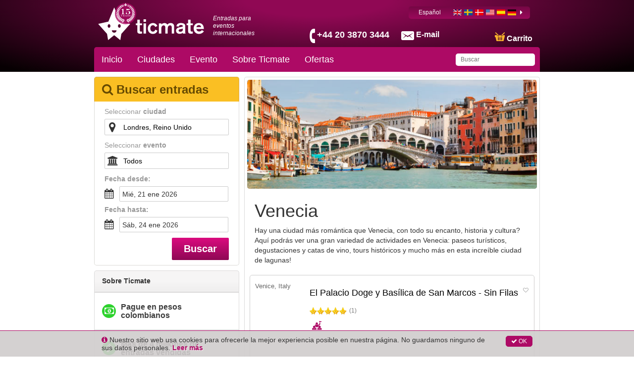

--- FILE ---
content_type: text/html; charset=utf-8
request_url: https://www.ticmate.com.co/tg/2713/venice
body_size: 47679
content:
<!DOCTYPE html><html lang="es-co"><head prefix="og: http://ogp.me/ns# fb: http://ogp.me/ns/fb# product: http://ogp.me/ns/product#"><link rel="icon" type="image/x-icon" href="/favicon.ico" id="icon"><meta charset="utf-8"><title>Entradas a tours y atracciones en Venecia | Una de las mayores agencias de venta de entradas en Europa&nbsp;| Ticmate</title><meta name="viewport" content="width=device-width,initial-scale=1"><base href="/spa_files/"><link rel="stylesheet" href="app.0ce61425810eac984703.css"><style type="text/css">body {margin: 0;font: 14px/20px Helvetica Neue,Helvetica,Arial,sans-serif;}
.loading-menu {background: #580432;background: -moz-linear-gradient(left, #580432 0%, #8e0854 50%, #580432 100%);background: -webkit-linear-gradient(left, #580432 0%, #8e0854 50%, #580432 100%);background: linear-gradient(to right, #580432 0%, #8e0854 50%, #580432 100%);filter: progid:DXImageTransform.Microsoft.gradient(startColorstr='#580432', endColorstr='#580432', GradientType=1);height: 50px;padding: 0;}
.loading-div {vertical-align: middle;margin: 0 auto;}
.loading-img {max-width: 100%;height:145px;overflow:hidden;}
.loading-img img {width: 100%;}
ul{list-style-position: outside;margin:0;padding:0 15px;}
.loading-text {margin: 0 15px;}
.loading-text h1 {font-size: 36px;font-weight:500;margin:20px 0px;line-height: 1.1em;}
.p-t-10 p {margin-top: -10px;}</style><style type="text/css">.aurelia-hide { display:none !important; }</style><link rel="canonical" href="https://www.ticmate.com.co/tg/2713/venice"><meta name="description" content="Toma un paseo turístico y ve lo mejor de Venecia. Prueba un paseo en góndola, disfruta un tour exclusivo de la Basílica de San Marcos o prueba un inolvidable tour gastron"><meta name="keywords" content=""><link rel="alternate" hreflang="en-gb" href="https://www.ticmate.co.uk/tg/2713/venice"><link rel="alternate" hreflang="sv" href="https://www.ticmate.se/tg/2713/venice"><link rel="alternate" hreflang="da" href="https://www.ticmate.dk/tg/2713/venice"><link rel="alternate" hreflang="en-us" href="https://www.ticmate.com/tg/2713/venice"><link rel="alternate" hreflang="es" href="https://www.ticmate.es/tg/2713/venice"><link rel="alternate" hreflang="de" href="https://www.ticmate.de/tg/2713/venice"><link rel="alternate" hreflang="nl" href="https://www.ticmate.nl/tg/2713/venice"><link rel="alternate" hreflang="fr" href="https://www.ticmate.fr/tg/2713/venice"><link rel="alternate" hreflang="no" href="https://www.ticmate.no/tg/2713/venice"><link rel="alternate" hreflang="it" href="https://www.ticmate.it/tg/2713/venice"><link rel="alternate" hreflang="pl" href="https://www.ticmate.pl/tg/2713/venice"><link rel="alternate" hreflang="fi" href="https://www.ticmate.fi/tg/2713/venice"><link rel="alternate" hreflang="pt" href="https://www.ticmate.pt/tg/2713/venice"><link rel="alternate" hreflang="cs" href="https://www.ticmate.cz/tg/2713/venice"><link rel="alternate" hreflang="hu" href="https://www.ticmate.hu/tg/2713/venice"><link rel="alternate" hreflang="lv" href="https://www.ticmate.lv/tg/2713/venice"><link rel="alternate" hreflang="ja" href="https://www.ticmate.jp/tg/2713/venice"><link rel="alternate" hreflang="en-ie" href="https://www.ticmate.ie/tg/2713/venice"><link rel="alternate" hreflang="he" href="https://www.ticmate.co.il/tg/2713/venice"><link rel="alternate" hreflang="zh" href="https://www.ticmate.cn/tg/2713/venice"><link rel="alternate" hreflang="zh-HK" href="https://www.ticmate.hk/tg/2713/venice"><link rel="alternate" hreflang="ko" href="https://www.ticmate.kr/tg/2713/venice"><link rel="alternate" hreflang="en-sg" href="https://www.ticmate.com.sg/tg/2713/venice"><link rel="alternate" hreflang="es-ar" href="https://www.ticmate.com.ar/tg/2713/venice"><link rel="alternate" hreflang="nl-be" href="https://www.ticmate.be/tg/2713/venice"><link rel="alternate" hreflang="el" href="https://www.ticmate.gr/tg/2713/venice"><link rel="alternate" hreflang="lt" href="https://www.ticmate.lt/tg/2713/venice"><link rel="alternate" hreflang="de-at" href="https://www.ticmate.at/tg/2713/venice"><link rel="alternate" hreflang="pt-br" href="https://www.ticmate.com.br/tg/2713/venice"><link rel="alternate" hreflang="bg" href="https://www.ticmate.bg/tg/2713/venice"><link rel="alternate" hreflang="en-in" href="https://www.ticmate.in/tg/2713/venice"><link rel="alternate" hreflang="en-ca" href="https://www.ticmate.ca/tg/2713/venice"><link rel="alternate" hreflang="ar" href="https://www.ticmate.ae/tg/2713/venice"><link rel="alternate" hreflang="hr" href="https://www.ticmate.com.hr/tg/2713/venice"><link rel="alternate" hreflang="en-za" href="https://www.ticmate.co.za/tg/2713/venice"><link rel="alternate" hreflang="de-ch" href="https://www.ticmate.ch/tg/2713/venice"><link rel="alternate" hreflang="en-au" href="https://www.ticmate.com.au/tg/2713/venice"><link rel="alternate" hreflang="es-mx" href="https://www.ticmate.mx/tg/2713/venice"><link rel="alternate" hreflang="es-cl" href="https://www.ticmate.cl/tg/2713/venice"><link rel="alternate" hreflang="es-co" href="https://www.ticmate.co/tg/2713/venice"><link rel="alternate" hreflang="en-nz" href="https://www.ticmate.co.nz/tg/2713/venice"><link rel="alternate" hreflang="tr" href="https://www.ticmate.com.tr/tg/2713/venice"><link rel="alternate" hreflang="es-co" href="https://www.ticmate.com.co/tg/2713/venice"><meta property="og:locale" content="es_CO"><meta property="og:title" content="Venecia"><meta property="og:image" content="https://media.ticmate.com//resources/ticmate_live/upload_go/CitySightseeingVenice.jpg"><meta property="og:description" content="<p>Hay una ciudad más romántica que Venecia, con todo su encanto, historia y cultura? Aquí podrás ver una gran variedad de actividades en Venecia: paseos turísticos, degustaciones y catas de vino, tours históricos y mucho más en esta increíble ciudad de lagunas!</p>"><meta property="og:url" content="https://www.ticmate.com.co/tg/2713/venice"><script type="application/ld+json">{"@context":"https://schema.org","@type":"ItemList","itemListElement":[{"@type":"ListItem","position":1,"image":"https://media.ticmate.com/resources/ticmate_live/upload/Best-of-Venice-Walking-Tour-including-St.-Marks-Basilica_10.jpg","description":"<p>Salta las filas a la Basílica de San Marcos y al Palacio Ducal y entra la fascinante historia de Venecia! El tour es perfecto para los que no disponen de mucho tiempo pero quieren ver lo mejor de Venecia!  Incluye tours dentro la Basílica de San Marcos y del Palacio Ducal. </p>","name":"El Palacio Doge y Basílica de San Marcos - Sin Filas","url":"https://www.ticmate.com.co//p/16899/doges-palace--st-marks-basilica---skip-the-line"}]}</script></head><body aurelia-app="main" class="ticmate TICMATE ES-CO ">   <nav-bar router.bind="router" class="au-target" au-target-id="112"> <compose view="./ticmate-nav-bar.html" class="au-target" au-target-id="1">   <nav role="navigation" class.bind="(router.currentInstruction.config.name === 'seating-plan'? 'no-show': '' )" class="au-target navbar navbar-default navbar-static-top ticmate" au-target-id="844"> <div class="container au-target ticmate" class.bind="domainConf.skin" style="position:relative" au-target-id="845"> <div class="navbar-header"> <a class="navbar-brand ticmate au-target" route-href="route.bind: 'home'" au-target-id="846" href="/"> <svg xmlns="http://www.w3.org/2000/svg" width="544.85" height="168.41" viewBox="0 0 544.85 168.41"> <path class="a" d="M112.38,73,82.49,0,52.6,73,0,84.9l45.66,51.32,5.27,32.19L82.49,143,114,168.41l5.27-32.19L165,84.9Zm-56.46,31.8c-3.93,0-7.12-4.15-7.12-9.24s3.19-9.24,7.12-9.24S63,90.43,63,95.53s-3.17,9.24-7.1,9.24m26.57,25.35a12.2,12.2,0,0,1-12.2-12.2H94.7a12.21,12.21,0,0,1-12.21,12.2m26.58-25.35c-3.92,0-7.12-4.15-7.12-9.24s3.2-9.24,7.12-9.24,7.11,4.14,7.11,9.24-3.18,9.24-7.11,9.24"></path> <g> <path class="a" d="M214.34,91.17V115c0,6.54,0,9.4,6,9.4a17.54,17.54,0,0,0,5.28-.64v10.67a52.13,52.13,0,0,1-9.18.84c-2.64,0-11.51,0-13.94-6.44-.84-2.11-.84-5.49-.84-10.77V91.17H194V82.09h7.71V63.4h12.67V82.09h11.29v9.08Z"></path> <path class="a" d="M246,73.86H233.44V61.08H246Zm0,61H233.44V82.09H246Z"></path> <path class="a" d="M293.61,100.78a12.29,12.29,0,0,0-11.92-9c-7.29,0-13.1,5.81-13.1,16.37,0,9.5,5,16.47,13.31,16.47,8,0,11.08-6.13,12.67-10.35l10.87,5.7a25,25,0,0,1-23.75,16.47c-14.68,0-26.19-11.3-26.19-28,0-16.15,11.61-28,26.61-28,13.3,0,20.06,8.87,22.8,15Z"></path> <path class="a" d="M312.51,82.09h12.56V88c4.22-5.28,11.72-7.5,16.68-7.5s11.19,1.9,14.67,8.13a20.63,20.63,0,0,1,16.9-8.13c5.27,0,10.34,1.48,13.93,5.39,4.22,4.65,4.12,10.24,4.12,15.73v33.26H378.81V105.74c0-5,.73-13.31-8.87-13.31a10.57,10.57,0,0,0-9,5c-2.42,3.9-2.74,8.13-2.74,12.67v24.81H345.66V105.42c0-3.8,0-5.17-.43-6.76a8.06,8.06,0,0,0-8.13-6.23,11.35,11.35,0,0,0-9.71,6.13c-2.22,4.11-2.32,9.08-2.32,14.25v22.07H312.51Z"></path> <path class="a" d="M403.29,97.61a17.1,17.1,0,0,1,2.11-7.92c5.07-9.18,17.63-9.18,21-9.18,5.07,0,11.19.63,15.83,3.37,6.23,3.8,6.34,8.77,6.34,14.47v28c0,4,0,5.39,2.32,8.56h-15c-.11-1.27-.32-3.38-.32-4.12A24.86,24.86,0,0,1,420,136.14c-11.93,0-19.11-7.39-19.11-16.47a16,16,0,0,1,1.69-7.18c3.8-7.6,11.93-9.29,17-10.23,10.88-2.22,11.72-2.44,16.37-3.91,0-2.64-.21-8-9-8-5.27,0-8.12,1.69-9.39,3.38a6.31,6.31,0,0,0-1.27,4.65Zm32.62,11c-2.53,1.26-5.39,2.22-11.09,3.17-4.54.63-10.55,1.69-10.55,7.28,0,4.12,3.48,6.23,8.55,6.23,6.44,0,11-3,12.35-6.12a10.69,10.69,0,0,0,.74-4.75Z"></path> <path class="a" d="M476.12,91.17V115c0,6.54,0,9.4,6,9.4a17.58,17.58,0,0,0,5.28-.64v10.67a52.13,52.13,0,0,1-9.18.84c-2.64,0-11.51,0-13.94-6.44-.84-2.11-.84-5.49-.84-10.77V91.17h-7.71V82.09h7.71V63.4h12.66V82.09h11.3v9.08Z"></path> <path class="a" d="M544.85,123.05c-6.55,8.76-15,13.41-25.76,13.41-13.83,0-27.13-8.76-27.13-28.19,0-17.73,11.4-27.77,26.28-27.77,13.94,0,19.75,8.35,20.8,9.93,4.33,6.12,5.28,15.31,5.39,20.59H505.36c1.48,8.34,6.66,13.09,15,13.09a15.4,15.4,0,0,0,13.73-7.29Zm-14.36-21.32c-1.16-8.24-6.23-11.09-11.82-11.09-6.76,0-11.41,3.91-12.88,11.09Z"></path> </g> </svg><!--anchor--> <!--anchor--> <p t="common.tickets_for_international_events" class="au-target" au-target-id="849">Entradas para eventos internacionales</p> </a><!--anchor--> <!--anchor--> <p class="phone au-target" class.bind="i18n.tr('common.helpdesk_phone_open_hours') ? 'with-hours' : ''" au-target-id="856"> <!--anchor--> <a class="au-target" au-target-id="860" href="tel:+44 20 3870 3444"> <i class="" aria-hidden="true"></i> <span t="comon.local_office_telephone_number" class="au-target" au-target-id="861">+44 20 3870 3444</span> <!--anchor--> </a><!--anchor--> </p><!--anchor--> <div class="email"> <a href="/contact"> <i class="" aria-hidden="true"></i> <span t="common.email_label" class="au-target" au-target-id="866">E-mail</span> </a> </div> <div class="cart au-target" click.delegate="goToCart()" au-target-id="867"> <span class="shopping-cart"></span> <span t="common.theCart_as_text" class="au-target" au-target-id="868">Carrito</span> <!--anchor--> <div class="cart-dropdown"> <span t="[html]common.basket_is_empty.label" class="empty au-target" au-target-id="871">La cesta está vacía.</span><!--anchor--> <!--anchor--> </div> </div> <div id="trusted-shops-elem" class="trusted-shops au-target TICMATE-ES-CO" class.bind="domainConf.niche.code + '-' + domainConf.locale.language.iso" au-target-id="883"></div> </div> <div class="collapse navbar-collapse au-target" ontouchmove.delegate="hideAfterClick()" mouseover.delegate="hideAfterClick()" au-target-id="884"> <ul class="nav navbar-nav"> <li class.bind="item['elements'] ? 'has-menu' : ''" show.bind="item['tagGroupID'] || item['url'] || item['name']" class="au-target" au-target-id="885"> <!--anchor--> <!--anchor--> <!--anchor--> <a target="_top" class="au-target" au-target-id="896" href="//www.ticmate.com.co/" title="">Inicio</a><!--anchor--> <!--anchor--> <!--anchor--> <div class="menu"> <ul> <!--anchor--> </ul> </div> </li><li class.bind="item['elements'] ? 'has-menu' : ''" show.bind="item['tagGroupID'] || item['url'] || item['name']" class="au-target has-menu" au-target-id="885"> <!--anchor--> <!--anchor--> <!--anchor--> <!--anchor--> <!--anchor--> <a class="au-target" au-target-id="902" title="">Ciudades</a><!--anchor--> <div class="menu"> <ul> <li> <a route-href="route.bind: 'tag-group';params.bind:{ id: subItem['tagGroupID'], name: helper.getProductUrlName(subItem)}" class="au-target" au-target-id="905" title="Amsterdam" href="/tg/2699/amsterdam"> Amsterdam </a><!--anchor--> <!--anchor--> <!--anchor--> <!--anchor--> </li><li> <a route-href="route.bind: 'tag-group';params.bind:{ id: subItem['tagGroupID'], name: helper.getProductUrlName(subItem)}" class="au-target" au-target-id="905" title="Atenas" href="/tg/2723/athens"> Atenas </a><!--anchor--> <!--anchor--> <!--anchor--> <!--anchor--> </li><li> <a route-href="route.bind: 'tag-group';params.bind:{ id: subItem['tagGroupID'], name: helper.getProductUrlName(subItem)}" class="au-target" au-target-id="905" title="Barcelona" href="/tg/2672/barcelona"> Barcelona </a><!--anchor--> <!--anchor--> <!--anchor--> <!--anchor--> </li><li> <a route-href="route.bind: 'tag-group';params.bind:{ id: subItem['tagGroupID'], name: helper.getProductUrlName(subItem)}" class="au-target" au-target-id="905" title="Berlín" href="/tg/2697/berlin"> Berlín </a><!--anchor--> <!--anchor--> <!--anchor--> <!--anchor--> </li><li> <a route-href="route.bind: 'tag-group';params.bind:{ id: subItem['tagGroupID'], name: helper.getProductUrlName(subItem)}" class="au-target" au-target-id="905" title="Budapest" href="/tg/2714/budapest"> Budapest </a><!--anchor--> <!--anchor--> <!--anchor--> <!--anchor--> </li><li> <a route-href="route.bind: 'tag-group';params.bind:{ id: subItem['tagGroupID'], name: helper.getProductUrlName(subItem)}" class="au-target" au-target-id="905" title="Cracovia" href="/tg/2828/krakow"> Cracovia </a><!--anchor--> <!--anchor--> <!--anchor--> <!--anchor--> </li><li> <a route-href="route.bind: 'tag-group';params.bind:{ id: subItem['tagGroupID'], name: helper.getProductUrlName(subItem)}" class="au-target" au-target-id="905" title="Dubai" href="/tg/2715/dubai"> Dubai </a><!--anchor--> <!--anchor--> <!--anchor--> <!--anchor--> </li><li> <a route-href="route.bind: 'tag-group';params.bind:{ id: subItem['tagGroupID'], name: helper.getProductUrlName(subItem)}" class="au-target" au-target-id="905" title="Dublín" href="/tg/2719/dublin"> Dublín </a><!--anchor--> <!--anchor--> <!--anchor--> <!--anchor--> </li><li> <a route-href="route.bind: 'tag-group';params.bind:{ id: subItem['tagGroupID'], name: helper.getProductUrlName(subItem)}" class="au-target" au-target-id="905" title="Edimburgo" href="/tg/2720/edinburgh"> Edimburgo </a><!--anchor--> <!--anchor--> <!--anchor--> <!--anchor--> </li><li> <a route-href="route.bind: 'tag-group';params.bind:{ id: subItem['tagGroupID'], name: helper.getProductUrlName(subItem)}" class="au-target" au-target-id="905" title="Florencia" href="/tg/2681/florence"> Florencia </a><!--anchor--> <!--anchor--> <!--anchor--> <!--anchor--> </li><li> <a route-href="route.bind: 'tag-group';params.bind:{ id: subItem['tagGroupID'], name: helper.getProductUrlName(subItem)}" class="au-target" au-target-id="905" title="Las Vegas" href="/tg/2698/las-vegas"> Las Vegas </a><!--anchor--> <!--anchor--> <!--anchor--> <!--anchor--> </li><li> <a route-href="route.bind: 'tag-group';params.bind:{ id: subItem['tagGroupID'], name: helper.getProductUrlName(subItem)}" class="au-target" au-target-id="905" title="Londres" href="/tg/2673/london"> Londres </a><!--anchor--> <!--anchor--> <!--anchor--> <!--anchor--> </li><li> <a route-href="route.bind: 'tag-group';params.bind:{ id: subItem['tagGroupID'], name: helper.getProductUrlName(subItem)}" class="au-target" au-target-id="905" title="Los Angeles" href="/tg/2706/los-angeles"> Los Angeles </a><!--anchor--> <!--anchor--> <!--anchor--> <!--anchor--> </li><li> <a route-href="route.bind: 'tag-group';params.bind:{ id: subItem['tagGroupID'], name: helper.getProductUrlName(subItem)}" class="au-target" au-target-id="905" title="Madrid" href="/tg/2674/madrid"> Madrid </a><!--anchor--> <!--anchor--> <!--anchor--> <!--anchor--> </li><li> <a route-href="route.bind: 'tag-group';params.bind:{ id: subItem['tagGroupID'], name: helper.getProductUrlName(subItem)}" class="au-target" au-target-id="905" title="Manchester" href="/tg/2675/manchester"> Manchester </a><!--anchor--> <!--anchor--> <!--anchor--> <!--anchor--> </li><li> <a route-href="route.bind: 'tag-group';params.bind:{ id: subItem['tagGroupID'], name: helper.getProductUrlName(subItem)}" class="au-target" au-target-id="905" title="Milan" href="/tg/2679/milan"> Milan </a><!--anchor--> <!--anchor--> <!--anchor--> <!--anchor--> </li><li> <a route-href="route.bind: 'tag-group';params.bind:{ id: subItem['tagGroupID'], name: helper.getProductUrlName(subItem)}" class="au-target" au-target-id="905" title="Múnich" href="/tg/2707/munich"> Múnich </a><!--anchor--> <!--anchor--> <!--anchor--> <!--anchor--> </li><li> <a route-href="route.bind: 'tag-group';params.bind:{ id: subItem['tagGroupID'], name: helper.getProductUrlName(subItem)}" class="au-target" au-target-id="905" title="Nueva York" href="/tg/2677/new-york"> Nueva York </a><!--anchor--> <!--anchor--> <!--anchor--> <!--anchor--> </li><li> <a route-href="route.bind: 'tag-group';params.bind:{ id: subItem['tagGroupID'], name: helper.getProductUrlName(subItem)}" class="au-target" au-target-id="905" title="Nápoles" href="/tg/2825/naples"> Nápoles </a><!--anchor--> <!--anchor--> <!--anchor--> <!--anchor--> </li><li> <a route-href="route.bind: 'tag-group';params.bind:{ id: subItem['tagGroupID'], name: helper.getProductUrlName(subItem)}" class="au-target" au-target-id="905" title="Orlando" href="/tg/2718/orlando"> Orlando </a><!--anchor--> <!--anchor--> <!--anchor--> <!--anchor--> </li><li> <a route-href="route.bind: 'tag-group';params.bind:{ id: subItem['tagGroupID'], name: helper.getProductUrlName(subItem)}" class="au-target" au-target-id="905" title="Paris" href="/tg/2676/paris"> Paris </a><!--anchor--> <!--anchor--> <!--anchor--> <!--anchor--> </li><li> <a route-href="route.bind: 'tag-group';params.bind:{ id: subItem['tagGroupID'], name: helper.getProductUrlName(subItem)}" class="au-target" au-target-id="905" title="Praga" href="/tg/2682/prague"> Praga </a><!--anchor--> <!--anchor--> <!--anchor--> <!--anchor--> </li><li> <a route-href="route.bind: 'tag-group';params.bind:{ id: subItem['tagGroupID'], name: helper.getProductUrlName(subItem)}" class="au-target" au-target-id="905" title="Roma" href="/tg/2678/rome"> Roma </a><!--anchor--> <!--anchor--> <!--anchor--> <!--anchor--> </li><li> <a route-href="route.bind: 'tag-group';params.bind:{ id: subItem['tagGroupID'], name: helper.getProductUrlName(subItem)}" class="au-target" au-target-id="905" title="San Francisco" href="/tg/2705/san-francisco"> San Francisco </a><!--anchor--> <!--anchor--> <!--anchor--> <!--anchor--> </li><li> <a route-href="route.bind: 'tag-group';params.bind:{ id: subItem['tagGroupID'], name: helper.getProductUrlName(subItem)}" class="au-target" au-target-id="905" title="Turin" href="/tg/2680/turin"> Turin </a><!--anchor--> <!--anchor--> <!--anchor--> <!--anchor--> </li><li> <a route-href="route.bind: 'tag-group';params.bind:{ id: subItem['tagGroupID'], name: helper.getProductUrlName(subItem)}" class="au-target" au-target-id="905" title="Venecia" href="/tg/2713/venice"> Venecia </a><!--anchor--> <!--anchor--> <!--anchor--> <!--anchor--> </li><li> <a route-href="route.bind: 'tag-group';params.bind:{ id: subItem['tagGroupID'], name: helper.getProductUrlName(subItem)}" class="au-target" au-target-id="905" title="Washington" href="/tg/2722/washington"> Washington </a><!--anchor--> <!--anchor--> <!--anchor--> <!--anchor--> </li><li> <a route-href="route.bind: 'tag-group';params.bind:{ id: subItem['tagGroupID'], name: helper.getProductUrlName(subItem)}" class="au-target" au-target-id="905" title="Viena" href="/tg/2700/vienna"> Viena </a><!--anchor--> <!--anchor--> <!--anchor--> <!--anchor--> </li><!--anchor--> </ul> </div> </li><li class.bind="item['elements'] ? 'has-menu' : ''" show.bind="item['tagGroupID'] || item['url'] || item['name']" class="au-target has-menu" au-target-id="885"> <!--anchor--> <!--anchor--> <!--anchor--> <!--anchor--> <!--anchor--> <a class="au-target" au-target-id="902" title="">Evento</a><!--anchor--> <div class="menu"> <ul> <li> <a route-href="route.bind: 'tag-group';params.bind:{ id: subItem['tagGroupID'], name: helper.getProductUrlName(subItem)}" class="au-target" au-target-id="905" title="Musicales" href="/tg/2772/musicals"> Musicales </a><!--anchor--> <!--anchor--> <!--anchor--> <!--anchor--> </li><li> <a route-href="route.bind: 'tag-group';params.bind:{ id: subItem['tagGroupID'], name: helper.getProductUrlName(subItem)}" class="au-target" au-target-id="905" title="Transporte" href="/tg/2755/transportation"> Transporte </a><!--anchor--> <!--anchor--> <!--anchor--> <!--anchor--> </li><li> <a route-href="route.bind: 'tag-group';params.bind:{ id: subItem['tagGroupID'], name: helper.getProductUrlName(subItem)}" class="au-target" au-target-id="905" title="Cabaret" href="/tg/2731/cabaret"> Cabaret </a><!--anchor--> <!--anchor--> <!--anchor--> <!--anchor--> </li><li> <a route-href="route.bind: 'tag-group';params.bind:{ id: subItem['tagGroupID'], name: helper.getProductUrlName(subItem)}" class="au-target" au-target-id="905" title="Turismo" href="/tg/2763/sightseeing"> Turismo </a><!--anchor--> <!--anchor--> <!--anchor--> <!--anchor--> </li><li> <a route-href="route.bind: 'tag-group';params.bind:{ id: subItem['tagGroupID'], name: helper.getProductUrlName(subItem)}" class="au-target" au-target-id="905" title="Atracciones" href="/tg/2749/attractions"> Atracciones </a><!--anchor--> <!--anchor--> <!--anchor--> <!--anchor--> </li><li> <a route-href="route.bind: 'tag-group';params.bind:{ id: subItem['tagGroupID'], name: helper.getProductUrlName(subItem)}" class="au-target" au-target-id="905" title="ABBA Voyage" href="/tg/2906/abba-voyage"> ABBA Voyage </a><!--anchor--> <!--anchor--> <!--anchor--> <!--anchor--> </li><li> <a route-href="route.bind: 'tag-group';params.bind:{ id: subItem['tagGroupID'], name: helper.getProductUrlName(subItem)}" class="au-target" au-target-id="905" title="Londres de Harry Potter" href="/tg/24/harry-potters-london"> Londres de Harry Potter </a><!--anchor--> <!--anchor--> <!--anchor--> <!--anchor--> </li><li> <a route-href="route.bind: 'tag-group';params.bind:{ id: subItem['tagGroupID'], name: helper.getProductUrlName(subItem)}" class="au-target" au-target-id="905" title="Ópera" href="/tg/2770/opera"> Ópera </a><!--anchor--> <!--anchor--> <!--anchor--> <!--anchor--> </li><li> <a route-href="route.bind: 'tag-group';params.bind:{ id: subItem['tagGroupID'], name: helper.getProductUrlName(subItem)}" class="au-target" au-target-id="905" title="Partidos de Fútbol en Londres" href="/tg/494/football-matches-in-london"> Partidos de Fútbol en Londres </a><!--anchor--> <!--anchor--> <!--anchor--> <!--anchor--> </li><li> <a route-href="route.bind: 'tag-group';params.bind:{ id: subItem['tagGroupID'], name: helper.getProductUrlName(subItem)}" class="au-target" au-target-id="905" title="Teatro" href="/tg/2767/plays"> Teatro </a><!--anchor--> <!--anchor--> <!--anchor--> <!--anchor--> </li><li> <a route-href="route.bind: 'tag-group';params.bind:{ id: subItem['tagGroupID'], name: helper.getProductUrlName(subItem)}" class="au-target" au-target-id="905" title="Clásico" href="/tg/2768/classical"> Clásico </a><!--anchor--> <!--anchor--> <!--anchor--> <!--anchor--> </li><li> <a route-href="route.bind: 'tag-group';params.bind:{ id: subItem['tagGroupID'], name: helper.getProductUrlName(subItem)}" class="au-target" au-target-id="905" title="Cena y Cabaret" href="/tg/2750/dinner-and-cabarets"> Cena y Cabaret </a><!--anchor--> <!--anchor--> <!--anchor--> <!--anchor--> </li><!--anchor--> </ul> </div> </li><li class.bind="item['elements'] ? 'has-menu' : ''" show.bind="item['tagGroupID'] || item['url'] || item['name']" class="au-target has-menu" au-target-id="885"> <!--anchor--> <!--anchor--> <!--anchor--> <!--anchor--> <!--anchor--> <a class="au-target" au-target-id="902" title="">Sobre Ticmate</a><!--anchor--> <div class="menu"> <ul> <li> <!--anchor--> <!--anchor--> <!--anchor--> <a class="au-target" au-target-id="914" href="/contact" title=""> Contacto </a><!--anchor--> </li><li> <!--anchor--> <!--anchor--> <!--anchor--> <a class="au-target" au-target-id="914" href="/faq" title=""> FAQ </a><!--anchor--> </li><li> <!--anchor--> <!--anchor--> <!--anchor--> <a class="au-target" au-target-id="914" href="/about-us" title=""> Sobre Ticmate </a><!--anchor--> </li><li> <!--anchor--> <!--anchor--> <!--anchor--> <a class="au-target" au-target-id="914" href="/ticmate-charity" title=""> Donativos de Ticmate </a><!--anchor--> </li><li> <!--anchor--> <!--anchor--> <!--anchor--> <a class="au-target" au-target-id="914" href="/for-organizers" title=""> Para organizadores </a><!--anchor--> </li><!--anchor--> </ul> </div> </li><li class.bind="item['elements'] ? 'has-menu' : ''" show.bind="item['tagGroupID'] || item['url'] || item['name']" class="au-target" au-target-id="885"> <!--anchor--> <a route-href="route.bind: 'tag-group';params.bind: {id: item['tagGroupID'], name: helper.getProductUrlName(item)}" class.bind="showOfferInMenu ? 'deal': ''" class="au-target" au-target-id="889" href="/tg/2913/best-deals-right-now"> Ofertas <!--anchor--> </a><!--anchor--> <!--anchor--> <!--anchor--> <!--anchor--> <!--anchor--> <div class="menu"> <ul> <!--anchor--> </ul> </div> </li><!--anchor--> <!--anchor--> <auto-complete class="au-target" au-target-id="927">  <section class.bind="hasStared ? 'with-stared-prods' :''" class="au-target ticmate-section auto-complete ticmate" au-target-id="778"> <form class="free-text au-target" submit.delegate="submit()" class.bind="displaySuggestions ? 'sugg': ''" au-target-id="779"> <input type="text" class="free-text-search au-target" value.bind="freeText" keyup.delegate="keyPressed($event) &amp; debounce:100" au-target-id="780" placeholder="Buscar"> <div class="freetextclose au-target aurelia-hide" click.delegate="hideSuggestions()" show.bind="displaySuggestions" au-target-id="781">×</div> <button type="submit" hidden=""></button> <ul show.bind="displaySuggestions" class="au-target aurelia-hide" au-target-id="782"> <!--anchor--> <!--anchor--> </ul> </form> </section> </auto-complete> <div show.bind="flagLinkList.length > 0" class="au-target language amt-full" au-target-id="928"> <span class="selected au-target" click.delegate="toggleDebug()" au-target-id="929" title="Español"> <span t="common.label_local_language" class="au-target" au-target-id="930">Español</span> <!--anchor--> <!--anchor--> <!--anchor--> </span> <div class="flag-container-outer"> <div class="left-caret au-target" show.bind="flagLinkList.length > 5" au-target-id="940"> <!--anchor--> <!--anchor--> </div> <div class="au-target flag-container amt-full" au-target-id="945"> <ul class="flag-list"> <li> <a class="au-target" au-target-id="946" href="https://www.ticmate.co.uk/tg/2713/venice" title="Ticmate (en-gb)"> <div class="flag_general au-target flag_GB" class.bind="'flag_'+flag.country" au-target-id="947"></div> </a> </li><li> <a class="au-target" au-target-id="946" href="https://www.ticmate.se/tg/2713/venice" title="Ticmate (sv)"> <div class="flag_general au-target flag_SE" class.bind="'flag_'+flag.country" au-target-id="947"></div> </a> </li><li> <a class="au-target" au-target-id="946" href="https://www.ticmate.dk/tg/2713/venice" title="Ticmate (da)"> <div class="flag_general au-target flag_DK" class.bind="'flag_'+flag.country" au-target-id="947"></div> </a> </li><li> <a class="au-target" au-target-id="946" href="https://www.ticmate.com/tg/2713/venice" title="Ticmate (en-us)"> <div class="flag_general au-target flag_US" class.bind="'flag_'+flag.country" au-target-id="947"></div> </a> </li><li> <a class="au-target" au-target-id="946" href="https://www.ticmate.es/tg/2713/venice" title="Ticmate (es)"> <div class="flag_general au-target flag_ES" class.bind="'flag_'+flag.country" au-target-id="947"></div> </a> </li><li> <a class="au-target" au-target-id="946" href="https://www.ticmate.de/tg/2713/venice" title="Ticmate (de)"> <div class="flag_general au-target flag_DE" class.bind="'flag_'+flag.country" au-target-id="947"></div> </a> </li><li> <a class="au-target" au-target-id="946" href="https://www.ticmate.nl/tg/2713/venice" title="Ticmate (nl)"> <div class="flag_general au-target flag_NL" class.bind="'flag_'+flag.country" au-target-id="947"></div> </a> </li><li> <a class="au-target" au-target-id="946" href="https://www.ticmate.fr/tg/2713/venice" title="Ticmate (fr)"> <div class="flag_general au-target flag_FR" class.bind="'flag_'+flag.country" au-target-id="947"></div> </a> </li><li> <a class="au-target" au-target-id="946" href="https://www.ticmate.no/tg/2713/venice" title="Ticmate (no)"> <div class="flag_general au-target flag_NO" class.bind="'flag_'+flag.country" au-target-id="947"></div> </a> </li><li> <a class="au-target" au-target-id="946" href="https://www.ticmate.it/tg/2713/venice" title="Ticmate (it)"> <div class="flag_general au-target flag_IT" class.bind="'flag_'+flag.country" au-target-id="947"></div> </a> </li><li> <a class="au-target" au-target-id="946" href="https://www.ticmate.pl/tg/2713/venice" title="Ticmate (pl)"> <div class="flag_general au-target flag_PL" class.bind="'flag_'+flag.country" au-target-id="947"></div> </a> </li><li> <a class="au-target" au-target-id="946" href="https://www.ticmate.fi/tg/2713/venice" title="Ticmate (fi)"> <div class="flag_general au-target flag_FI" class.bind="'flag_'+flag.country" au-target-id="947"></div> </a> </li><li> <a class="au-target" au-target-id="946" href="https://www.ticmate.pt/tg/2713/venice" title="Ticmate (pt)"> <div class="flag_general au-target flag_PT" class.bind="'flag_'+flag.country" au-target-id="947"></div> </a> </li><li> <a class="au-target" au-target-id="946" href="https://www.ticmate.cz/tg/2713/venice" title="Ticmate (cs)"> <div class="flag_general au-target flag_CZ" class.bind="'flag_'+flag.country" au-target-id="947"></div> </a> </li><li> <a class="au-target" au-target-id="946" href="https://www.ticmate.hu/tg/2713/venice" title="Ticmate (hu)"> <div class="flag_general au-target flag_HU" class.bind="'flag_'+flag.country" au-target-id="947"></div> </a> </li><li> <a class="au-target" au-target-id="946" href="https://www.ticmate.lv/tg/2713/venice" title="Ticmate (lv)"> <div class="flag_general au-target flag_LV" class.bind="'flag_'+flag.country" au-target-id="947"></div> </a> </li><li> <a class="au-target" au-target-id="946" href="https://www.ticmate.jp/tg/2713/venice" title="Ticmate (ja)"> <div class="flag_general au-target flag_JP" class.bind="'flag_'+flag.country" au-target-id="947"></div> </a> </li><li> <a class="au-target" au-target-id="946" href="https://www.ticmate.ie/tg/2713/venice" title="Ticmate (en-ie)"> <div class="flag_general au-target flag_IE" class.bind="'flag_'+flag.country" au-target-id="947"></div> </a> </li><li> <a class="au-target" au-target-id="946" href="https://www.ticmate.co.il/tg/2713/venice" title="Ticmate (he)"> <div class="flag_general au-target flag_IL" class.bind="'flag_'+flag.country" au-target-id="947"></div> </a> </li><li> <a class="au-target" au-target-id="946" href="https://www.ticmate.cn/tg/2713/venice" title="Ticmate (cn)"> <div class="flag_general au-target flag_CN" class.bind="'flag_'+flag.country" au-target-id="947"></div> </a> </li><li> <a class="au-target" au-target-id="946" href="https://www.ticmate.hk/tg/2713/venice" title="Ticmate (hk)"> <div class="flag_general au-target flag_HK" class.bind="'flag_'+flag.country" au-target-id="947"></div> </a> </li><li> <a class="au-target" au-target-id="946" href="https://www.ticmate.kr/tg/2713/venice" title="Ticmate (ko)"> <div class="flag_general au-target flag_KR" class.bind="'flag_'+flag.country" au-target-id="947"></div> </a> </li><li> <a class="au-target" au-target-id="946" href="https://www.ticmate.com.sg/tg/2713/venice" title="Ticmate (en-sg)"> <div class="flag_general au-target flag_SG" class.bind="'flag_'+flag.country" au-target-id="947"></div> </a> </li><li> <a class="au-target" au-target-id="946" href="https://www.ticmate.com.ar/tg/2713/venice" title="Ticmate (es-ar)"> <div class="flag_general au-target flag_AR" class.bind="'flag_'+flag.country" au-target-id="947"></div> </a> </li><li> <a class="au-target" au-target-id="946" href="https://www.ticmate.be/tg/2713/venice" title="Ticmate (nl-be)"> <div class="flag_general au-target flag_BE" class.bind="'flag_'+flag.country" au-target-id="947"></div> </a> </li><li> <a class="au-target" au-target-id="946" href="https://www.ticmate.gr/tg/2713/venice" title="Ticmate (gr)"> <div class="flag_general au-target flag_GR" class.bind="'flag_'+flag.country" au-target-id="947"></div> </a> </li><li> <a class="au-target" au-target-id="946" href="https://www.ticmate.lt/tg/2713/venice" title="Ticmate (lt)"> <div class="flag_general au-target flag_LT" class.bind="'flag_'+flag.country" au-target-id="947"></div> </a> </li><li> <a class="au-target" au-target-id="946" href="https://www.ticmate.at/tg/2713/venice" title="Ticmate (de-at)"> <div class="flag_general au-target flag_AT" class.bind="'flag_'+flag.country" au-target-id="947"></div> </a> </li><li> <a class="au-target" au-target-id="946" href="https://www.ticmate.com.br/tg/2713/venice" title="Ticmate (pt-br)"> <div class="flag_general au-target flag_BR" class.bind="'flag_'+flag.country" au-target-id="947"></div> </a> </li><li> <a class="au-target" au-target-id="946" href="https://www.ticmate.bg/tg/2713/venice" title="Ticmate (bg)"> <div class="flag_general au-target flag_BG" class.bind="'flag_'+flag.country" au-target-id="947"></div> </a> </li><li> <a class="au-target" au-target-id="946" href="https://www.ticmate.in/tg/2713/venice" title="Ticmate (en-in)"> <div class="flag_general au-target flag_IN" class.bind="'flag_'+flag.country" au-target-id="947"></div> </a> </li><li> <a class="au-target" au-target-id="946" href="https://www.ticmate.ca/tg/2713/venice" title="Ticmate (en-ca)"> <div class="flag_general au-target flag_CA" class.bind="'flag_'+flag.country" au-target-id="947"></div> </a> </li><li> <a class="au-target" au-target-id="946" href="https://www.ticmate.ae/tg/2713/venice" title="Ticmate (ar)"> <div class="flag_general au-target flag_AE" class.bind="'flag_'+flag.country" au-target-id="947"></div> </a> </li><li> <a class="au-target" au-target-id="946" href="https://www.ticmate.com.hr/tg/2713/venice" title="Ticmate (hr)"> <div class="flag_general au-target flag_HR" class.bind="'flag_'+flag.country" au-target-id="947"></div> </a> </li><li> <a class="au-target" au-target-id="946" href="https://www.ticmate.co.za/tg/2713/venice" title="Ticmate (en-za)"> <div class="flag_general au-target flag_ZA" class.bind="'flag_'+flag.country" au-target-id="947"></div> </a> </li><li> <a class="au-target" au-target-id="946" href="https://www.ticmate.ch/tg/2713/venice" title="Ticmate (de-ch)"> <div class="flag_general au-target flag_CH" class.bind="'flag_'+flag.country" au-target-id="947"></div> </a> </li><li> <a class="au-target" au-target-id="946" href="https://www.ticmate.com.au/tg/2713/venice" title="Ticmate (en-au)"> <div class="flag_general au-target flag_AU" class.bind="'flag_'+flag.country" au-target-id="947"></div> </a> </li><li> <a class="au-target" au-target-id="946" href="https://www.ticmate.mx/tg/2713/venice" title="Ticmate (es-mx)"> <div class="flag_general au-target flag_MX" class.bind="'flag_'+flag.country" au-target-id="947"></div> </a> </li><li> <a class="au-target" au-target-id="946" href="https://www.ticmate.cl/tg/2713/venice" title="Ticmate (es-cl)"> <div class="flag_general au-target flag_CL" class.bind="'flag_'+flag.country" au-target-id="947"></div> </a> </li><li> <a class="au-target" au-target-id="946" href="https://www.ticmate.co/tg/2713/venice" title="Ticmate (es-co)"> <div class="flag_general au-target flag_CO" class.bind="'flag_'+flag.country" au-target-id="947"></div> </a> </li><li> <a class="au-target" au-target-id="946" href="https://www.ticmate.co.nz/tg/2713/venice" title="Ticmate (en-nz)"> <div class="flag_general au-target flag_NZ" class.bind="'flag_'+flag.country" au-target-id="947"></div> </a> </li><li> <a class="au-target" au-target-id="946" href="https://www.ticmate.com.tr/tg/2713/venice" title="Ticmate (tr)"> <div class="flag_general au-target flag_TR" class.bind="'flag_'+flag.country" au-target-id="947"></div> </a> </li><!--anchor--> </ul> </div> <div class="right-caret au-target" show.bind="flagLinkList.length > 5" au-target-id="949"> <i class="fa fa-caret-right au-target" click.delegate="languageSlide('moveLeft')" au-target-id="950"></i><!--anchor--> <!--anchor--> </div> </div> </div> </ul> </div> <a route-href="route.bind: 'home'" class="au-target" au-target-id="954" href="/"> <div class="ticmate-15years-header"> <svg xmlns="http://www.w3.org/2000/svg" width="104.09mm" height="108.48mm" viewBox="0 0 295.04 307.5"><defs></defs><path class="a" d="M114.2,56.06c-8.85,5-11.39,14-6.27,22.06,6.42,10.18,15.06,12.26,24.72,5.65-5.47-8.13-12.73-8.66-21.15-5C117.83,72,119.54,60.47,114.2,56.06Z" transform="translate(-44.38 -13.65)"></path><path class="a" d="M250.64,84c8.86,6.51,17.85,4.37,24.38-5.89,5.2-8.16,2.6-17-6.4-22.15a12.21,12.21,0,0,0-2.7,11.77c1.08,3.88,3.18,7.48,4.67,10.83C259.61,75.47,253.85,76.94,250.64,84Z" transform="translate(-44.38 -13.65)"></path><path class="a" d="M136.57,44.72c-9.65,4.77-12.85,12.92-8.47,20.58,5.63,9.81,13,12.37,21.07,7.19-4-8-10.66-9.45-19-7.18C137,59.76,140.3,53.5,136.57,44.72Z" transform="translate(-44.38 -13.65)"></path><path class="a" d="M165.27,66.18c-2-8.2-10.43-12.06-17-8C150.66,65.87,156.92,68.9,165.27,66.18Z" transform="translate(-44.38 -13.65)"></path><path class="a" d="M205.75,303.26l12.56-2.13c1.49,7.27,4.87,13.17,11.29,16.92,6.58,3.85,13.53,3.35,20.59,2-.77-11.41-7.68-17.08-25.05-20.35l18-6.33c9.36,13.28,20.27,16,32.37,8.2-5.05-10.24-13.6-13.24-24.41-12.16l12.72-7.55c11.07,12.6,24.05,9.87,32.89,1.57-6.56-8.47-15.06-9.91-25.11-7.43,3.32-2.94,6.63-5.89,9.89-8.79,13,10.56,25.51,5,31.8-4.1-7.73-7.1-16.21-6.81-26.13-1.84l9.09-11.51c14.63,6,25.21,2.77,30-8.87-6.89-5.31-13.5-4.88-25.46,2,2.62-5,4.92-9.33,7.18-13.6,14.69,4,23,0,28.15-13.54-10-3.74-18.26-1.45-25,7,1-4.34,2.42-8.31,3.46-12.36.59-2.3,1.57-3,4-2.83,11.16.65,18.55-5.24,20.77-16.06.51-2.47-.42-3.15-2.65-3.35a18.43,18.43,0,0,0-17.55,9.89c-.59,1.09-1.19,2.18-2.34,4.28l2.52-19.22c13.49-.61,20.54-10.53,18.62-22.1-9.58.15-15.17,5.49-18.48,15.23-.48-5.85-1-10.44-1.1-15,0-1,1.33-2.5,2.39-2.92,10.37-4.13,14.54-13.23,10.67-24-8.22,1.45-12.32,7-14.69,14.67a70,70,0,0,1-3.13-10.18c-.15-.7.69-2,1.41-2.47,9.8-7,11.72-15.64,5.51-25.89-7.42,3.06-9.77,9.4-10.55,17.79-2.13-4.37-3.86-7.6-5.25-11-.3-.72.35-2.27,1.05-2.9,8.35-7.51,9.25-16.45,2.32-25.49-7.34,4.3-9.14,11.06-8,20.13-3.1-4.22-5.34-7.46-7.78-10.54-1.31-1.66-1.43-2.7.08-4.5,6.44-7.72,5.39-16.9-2.56-23.53-6,5.57-6.27,12.25-3.31,20.55-2.14-2-10.84-8.57-18.06-14.93C261.9,70.22,232.61,55.26,231,55.16c-1.07-.11-.47.24,0,.44,3.26.92,30.34,15.25,36.52,21.05,8.5,8,18.07,15.43,20.37,18-11.07-4.56-16.79-4-23.26,3.43,3.93,1.75,7.43,4,11.24,4.85,5.44,1.2,10-1.66,14.22-5.83l10.25,16.07c-10-6-18.24-6.06-23.29.3,7.53,9,12,9.78,25.77,4.36,2.21,5.31,4.42,10.64,7,16.93-11.75-8.39-17.22-9.21-24.31-3.45,3.15,2.86,5.87,6.2,9.34,8.3,5,3,10.5,1.82,16.26-.41,1.21,5.59,2.33,10.78,3.67,17-10.36-9.18-16.94-10.94-23.26-6,2.6,3.24,4.79,6.93,7.88,9.59,4.4,3.8,10,3.76,16,2.23v17.66c-7.71-12.05-13.64-15.65-21.35-12,2,4.07,3.51,8.52,6.16,12.1,3.49,4.7,9.21,5.36,15.42,5.59-1.13,6.63-2.19,12.85-3.24,19.07C310,190.85,304,183.8,295,185c-1.55,13,2.38,18.67,16.56,23.26q-3.31,9.14-6.6,18.21c-.36-14.17-4.79-21.58-14.23-22.7-4.39,11.35-.68,19.4,12.59,26.2l-9.37,16c1.67-13.43-2-21.92-12.28-24.78-.57,5-1.84,9.8-1.49,14.51.49,6.57,5.23,10.76,11.32,13.93l-12,13.83c3.34-13.69,1.14-21.7-8.46-26.36-1.43,4.47-3.55,8.73-4.05,13.16-.77,7,3.19,12.37,8.88,16.93l-13.33,10.68c5.2-11.5,3.78-21.62-4.18-26.4-9.18,9.27-9.61,17.09-1.2,30.15L242,289.87c8.4-11.53,9.41-20,2.66-27.95-4.26,2.81-8,6-10.05,10.93-2.7,6.62-1.26,12.82,2.39,19.32l-19.29,6.15c-1,.24-1.31.3-1.56-.07,5.55-2.77,10.43-7.88,12.31-13.67s1.76-11.47-1.48-17.12c-5.37,2.58-10.28,5.2-13.39,10.2-4.2,6.75-4.23,13.88-1.24,21.4-14.1,2.9-27.52,3.05-41-.18,3.61-16.64-1.31-26.59-15.46-31.13-5.18,12.69-1.12,22.27,9.34,30.35l-18-5.87c5.55-15.37,2.8-24.81-8.35-30-6.25,8.09-5.52,14.15,3,27.7l-15.2-8.26c8.26-14,7.77-22.09-1.74-30.51-8.39,7.89-8.49,16.77-3.82,26.75l-13-10.78c10.59-10.25,11.61-20.47,3.32-29.77-4.44,2.66-7.74,6.49-8.2,11.57-.43,4.74.55,9.61.91,14.47-3.7-4.37-7.59-9-11.53-13.65,12-8.25,14.45-17.08,8.3-28.28-9.13,3.06-11.82,9.34-11,24.59l-9.37-16.25c13-5.94,17.37-15.66,12.42-26.2-9.42,1.9-12.69,7.43-14.09,22.85q-3.26-9-6.51-18.08c14.5-5.59,19.66-13.5,15.72-24.64-3.19,1.57-6.63,2.66-9.33,4.71-5.12,3.89-6.48,9.7-6.16,16.06-.32,1.32-1,1.07-1.28-.09q-1.53-9.42-3.06-18.87c14.62-2.11,19.42-6.66,20.4-19.23-10.26-.89-16.58,3.94-20.18,14.38V162.44c14.51.36,21-3.54,22.94-13.65-3.89-1.82-8.06-2.24-11.84-.4-3.59,1.75-6.69,4.51-10.46,7.14l3.65-16.26c12.61,3.89,20.19,1,24.75-9.09-8.57-5-15.86-2.57-23.1,3.37,2.25-5.29,4.5-10.58,6.76-15.91,12,5.92,19.43,4.46,25.69-4.66a12.72,12.72,0,0,0-11.46-4.07c-4,.65-7.7,2.68-12,4.28L93.57,97.36c10.1,7.71,17.42,7.52,24.89-.31-6.82-7.21-14.37-6.67-22.62-2.52,2.18-2.4,18.63-18.18,33.49-28,9.26-6.1,22.85-10.08,24.21-11.58.43-.42.56-.53-1-.16-2,1-13.39,5-23.82,11.18-14.62,8.64-30.69,23.7-32,25.44a10.81,10.81,0,0,0,.77-1.5c2.63-7.39,2.37-14.11-3.85-19.65C86.63,76.37,84.43,87,91.8,94.64a2.6,2.6,0,0,1,.49,2.4c-2.56,3.72-5.31,7.31-8,10.95.69-8.31-1.5-14.78-8.62-19.21-6.9,9.8-6,17.7,2.52,25.63.63.59,1.27,2,1,2.6-1.48,3.47-3.24,6.82-5.45,11.33-.62-8.61-3.18-14.82-10.5-18-6.16,10.26-4.31,20.68,7.27,27.43-1,3.67-2,7.39-3.05,11.12-2.72-7.74-7-13.16-15.39-14.67-2.81,13.12-.1,18.47,11.78,24.28a3.23,3.23,0,0,1,1.64,2.34c-.2,4.57-.66,9.13-1,13.69-3.83-8.21-9.27-13.65-19-13.31-.77,12.44,5.16,20,16.62,21.66.92.14,2.42.78,2.5,1.36.85,5.62,1.45,11.29,2.13,16.94A10.58,10.58,0,0,1,64.62,198a18.6,18.6,0,0,0-17.2-9.83c-2.75.17-3.48,1.1-2.8,3.88,2.68,10.89,9.4,16,20.76,15.66,1.11,0,3,.57,3.25,1.33,1.62,4.43,2.87,9,4.4,14-11.07-9.57-18-11.33-25.29-6.7,5.75,13.28,12.19,16.33,28.05,13.12,2,3.75,4.13,7.56,6.2,11.38a11.8,11.8,0,0,1,.56,1.64C70,236,63.33,235.72,57.16,241.25c3,4.66,6.38,8.77,11.84,10.81,6.55,2.44,12.56.78,18.45-2.44L95.58,260c-9.14-3.79-17.5-3.95-25.29,3.26,3.79,4.33,7.64,7.77,13.12,9.13,7.33,1.82,13.33-.91,19-5.25l10.24,9.32c-13.9-2.41-21.06-.24-25.31,7.35,4.49,3.42,9.09,6.48,15.07,6.63,7.4.18,13-3.19,17.54-8.74l12.82,7.74c-10.92-1.13-19.43,1.89-24.56,12.12,12.86,7.65,22.89,5.08,32.46-8.15,5.49,1.84,11,3.63,16.55,5.58,1.44.51,1.1,1.29,1.1,1.29-1.77,0-3.07-.05-4.37,0a22.42,22.42,0,0,0-20.55,16.12c-.74,2.45-.53,3.8,2.38,4.26,14.54,2.28,24.64-4,28.78-17.94.14-.49.4-.95.7-1.67l13.6,2.31s8.77.87,13.32.77A131.46,131.46,0,0,0,205.75,303.26Z" transform="translate(-44.38 -13.65)"></path><path class="a" d="M114.2,56.06c5.34,4.41,3.63,15.93-2.7,22.74,8.42-3.69,15.68-3.16,21.15,5-9.66,6.61-18.3,4.53-24.72-5.65C102.81,70,105.35,61.09,114.2,56.06Z" transform="translate(-44.38 -13.65)"></path><path class="a" d="M250.64,84c3.21-7.06,9-8.53,19.95-5.44-1.49-3.35-3.59-7-4.67-10.83A12.21,12.21,0,0,1,268.62,56c9,5.14,11.6,14,6.4,22.15C268.49,88.37,259.5,90.51,250.64,84Z" transform="translate(-44.38 -13.65)"></path><path class="a" d="M136.57,44.72c3.73,8.78.46,15-6.41,20.59,8.35-2.27,15-.82,19,7.18-8.11,5.18-15.44,2.62-21.07-7.19C123.72,57.64,126.92,49.49,136.57,44.72Z" transform="translate(-44.38 -13.65)"></path><path class="a" d="M248.15,61.33a13.4,13.4,0,0,1-1.81-15.51c7.91,2.43,12,9.74,9.54,17.37-.45,1.37-1.83,2.45-2.78,3.66" transform="translate(-44.38 -13.65)"></path><path class="a" d="M253.14,66.37l.06.1c-.64,5.34-6.86,9.52-12.88,8.63a52.36,52.36,0,0,1-6.22-1.66C236.22,65.29,243.8,62.49,253.14,66.37Z" transform="translate(-44.38 -13.65)"></path><path class="a" d="M147.71,56.9c-4.06-7.69-1.47-14.52,7-18.37C159.23,45.52,156.11,53.74,147.71,56.9Z" transform="translate(-44.38 -13.65)"></path><path class="a" d="M235.72,57.37c-8-3.86-10.31-11.26-5.85-18.73C237.94,41.85,240.5,50.07,235.72,57.37Z" transform="translate(-44.38 -13.65)"></path><path class="a" d="M235.6,57.6c-1.8,7.55-7.9,10.69-16.53,8.52C219,58.58,227.9,54,235.6,57.6Z" transform="translate(-44.38 -13.65)"></path><path class="a" d="M164.83,65.69c-8.34,2.72-14.61-.31-17-8C154.4,53.62,162.85,57.49,164.83,65.69Z" transform="translate(-44.38 -13.65)"></path><path class="a" d="M116.88,191.08h8.79q8.43,0,12.27-4t3.85-12.89v-38a39.74,39.74,0,0,0-.71-8.88,9.36,9.36,0,0,0-2.83-4.73q-4.22-4-12.46-4h-6.53v-2.14a124.29,124.29,0,0,0,13.34-1.31,64.49,64.49,0,0,0,10.84-2.62A76.86,76.86,0,0,0,154,107.82h4.15v68.49q0,14.77,15.87,14.77h8.12v2.26H116.88Z" transform="translate(-44.38 -13.65)"></path><path class="a" d="M264.06,106.35l.25,1.47a38.48,38.48,0,0,1-6.05,7.17,38.22,38.22,0,0,1-7.75,5.1,51.15,51.15,0,0,1-12.42,4.27,70.06,70.06,0,0,1-14.68,1.46,114.32,114.32,0,0,1-16.85-1.34l-3.67,24.73a76.44,76.44,0,0,1,14-6.66,42.41,42.41,0,0,1,12.73-1.71A61.22,61.22,0,0,1,241.78,142a41.25,41.25,0,0,1,10,3.33,29.21,29.21,0,0,1,7.85,5.55A24.3,24.3,0,0,1,265,158.7a22.72,22.72,0,0,1,1.89,9,21.77,21.77,0,0,1-7,16.36q-11,10.81-32.6,10.81a61.79,61.79,0,0,1-12.79-1.34,37.83,37.83,0,0,1-10.1-3.42,18.44,18.44,0,0,1-6.32-5.8,13.22,13.22,0,0,1-2.23-7.33,10,10,0,0,1,3-7.45,10.14,10.14,0,0,1,7.38-2.93,10.44,10.44,0,0,1,5.19,1.26,9.52,9.52,0,0,1,3.6,3.44,9.18,9.18,0,0,1,1.35,4.89q0,5.37-5.62,8.42c-1.59.9-2.38,1.73-2.38,2.51q0,2,5.1,3.69a36,36,0,0,0,11.32,1.68q11.41,0,16.76-6.14t5.34-19.26a31.87,31.87,0,0,0-2.35-12.94,17.38,17.38,0,0,0-7.05-8.12,21.06,21.06,0,0,0-11-2.81,32.09,32.09,0,0,0-7.81.92,37.29,37.29,0,0,0-7.67,2.93,72.54,72.54,0,0,0-8.51,5.13h-2.14l6.53-46.15a52.29,52.29,0,0,0,7.76,2,119,119,0,0,0,20.75,1.65q5.63,0,10.5-.34a94.19,94.19,0,0,0,9.4-1.1A86.9,86.9,0,0,0,264.06,106.35Z" transform="translate(-44.38 -13.65)"></path><path class="a" d="M114.16,204.75h15.73v.61h-1.83a3,3,0,0,0-1.69.41,1.28,1.28,0,0,0-.61,1.14,1.39,1.39,0,0,0,.18.69c.11.22.46.74,1,1.58l6.1,8.42,5.47-7.19a4.2,4.2,0,0,0,1.11-2.41,2.24,2.24,0,0,0-1-1.88,4.08,4.08,0,0,0-2.51-.72h-1.62v-.65h12.62v.61a11.73,11.73,0,0,0-2.25.47,8.64,8.64,0,0,0-1.85.84,10.26,10.26,0,0,0-1.74,1.4,16.91,16.91,0,0,0-1.75,2l-6.19,8.17v5.94a3.93,3.93,0,0,0,4.46,4.47h1.66v.68H122v-.68h1.72a3.91,3.91,0,0,0,4.46-4.47v-5.29l-7.34-10a9.26,9.26,0,0,0-2.76-2.68,7.33,7.33,0,0,0-3.5-.74h-.44Z" transform="translate(-44.38 -13.65)"></path><path class="a" d="M149.6,204.75h26.12v9.51h-.53a28.41,28.41,0,0,0-1.29-3.74,10.69,10.69,0,0,0-1.49-2.35,6.64,6.64,0,0,0-2.41-1.88,13.85,13.85,0,0,0-5.25-.89h-4.84v11.67h1.3a5.3,5.3,0,0,0,4.61-2.5,8.87,8.87,0,0,0,1.3-3.06,16,16,0,0,0,.39-2.23h.61v16.1h-.61c-.14-.86-.31-1.68-.5-2.45a9.75,9.75,0,0,0-.65-1.87,8.34,8.34,0,0,0-.93-1.44,5.45,5.45,0,0,0-4.5-2h-1v11H164a18.47,18.47,0,0,0,3.22-.25,10.55,10.55,0,0,0,2.58-.79,9.93,9.93,0,0,0,4.81-5,26.26,26.26,0,0,0,1.15-3.37h.65v10.1H149.63l0-.65h.66q4.47,0,4.47-4.5V209.86a3.89,3.89,0,0,0-4.47-4.46h-.66Z" transform="translate(-44.38 -13.65)"></path><path class="a" d="M193.4,204.25h.65l9.88,21.48a7.08,7.08,0,0,0,1.06,1.66,3.73,3.73,0,0,0,1.33.94,4.8,4.8,0,0,0,1.74.29h.65v.68H194.46v-.68h1.86a4.19,4.19,0,0,0,2-.38,1.25,1.25,0,0,0,.64-1.17,3.52,3.52,0,0,0-.25-1.19c-.17-.47-.55-1.32-1.12-2.55a3.77,3.77,0,0,1-.16-.36c-.07-.16-.15-.32-.23-.47l-.4-.9H186.42l-.79,1.83a4.84,4.84,0,0,0-.39,1.88,3.21,3.21,0,0,0,.45,1.6,3.07,3.07,0,0,0,1.17,1.2,4,4,0,0,0,.85.38,7.22,7.22,0,0,0,1.08.13v.68h-10v-.68a6.27,6.27,0,0,0,1.73-.39,6.56,6.56,0,0,0,1.44-.88,14.25,14.25,0,0,0,3.64-5.43ZM191.54,210,186.72,221h9.76Z" transform="translate(-44.38 -13.65)"></path><path class="a" d="M225.49,217.28H220v6.87a3.94,3.94,0,0,0,4.47,4.47h.72v.68H209.65v-.68h.67a3.91,3.91,0,0,0,4.47-4.47V209.86a3.89,3.89,0,0,0-4.47-4.46h-.67v-.65h19a26.07,26.07,0,0,1,6.12.56,7.38,7.38,0,0,1,3.57,1.9,5.74,5.74,0,0,1,1.2,1.79,5.14,5.14,0,0,1,.45,2.06,5,5,0,0,1-2.88,4.46,12.88,12.88,0,0,1-2.92,1,23.74,23.74,0,0,1-3.68.61c-.92.07-2.33.11-4.23.11v.07a29.43,29.43,0,0,0,2.55,1.51,17.11,17.11,0,0,0,2.3,1,21.27,21.27,0,0,0,2.64.75l.58.88.86,1.26c.18.28.4.61.65,1a31,31,0,0,0,1.87,2.59,8.89,8.89,0,0,0,1.47,1.54,5.86,5.86,0,0,0,3.27.76h.68v.68H234Zm-5.52-.65h7A11.44,11.44,0,0,0,231,216a4.64,4.64,0,0,0,2.37-1.84,5.91,5.91,0,0,0,.78-3.19q0-5.6-7.12-5.59H220Z" transform="translate(-44.38 -13.65)"></path><path class="a" d="M267.67,205.22h.61v8.42h-.61a16.19,16.19,0,0,0-2.52-4.75,10.3,10.3,0,0,0-2.55-2.1,14.9,14.9,0,0,0-7.31-1.94,7.75,7.75,0,0,0-2.6.41,5.07,5.07,0,0,0-1.93,1.19,4.46,4.46,0,0,0-.9,1.27,3.18,3.18,0,0,0-.33,1.35,2.82,2.82,0,0,0,.95,2.13,4.83,4.83,0,0,0,1.25.84,14.22,14.22,0,0,0,2.11.79c.86.26,2.07.58,3.62.95a6.39,6.39,0,0,0,.86.23l.86.21,1.37.35a40.16,40.16,0,0,1,5.08,1.58,8.57,8.57,0,0,1,2.72,1.81,6,6,0,0,1,1.37,1.94,5.93,5.93,0,0,1,.48,2.39,6.33,6.33,0,0,1-.55,2.54,6.65,6.65,0,0,1-1.54,2.24,8.14,8.14,0,0,1-3.21,2,13,13,0,0,1-4.35.67,14.3,14.3,0,0,1-3.21-.34,22.9,22.9,0,0,1-3.66-1.26,22.11,22.11,0,0,0-2.15-.76,5,5,0,0,0-1.39-.2,3.47,3.47,0,0,0-2.12.65,3.17,3.17,0,0,0-1.15,1.88h-.61V218.35h.61a10.3,10.3,0,0,0,2.45,5.49,14.44,14.44,0,0,0,3.19,2.68,17.79,17.79,0,0,0,4.07,1.92,13,13,0,0,0,4,.69,8.25,8.25,0,0,0,3.12-.57A5.15,5.15,0,0,0,266,227a3.6,3.6,0,0,0,.79-2.27,3.33,3.33,0,0,0-1.08-2.41,5.13,5.13,0,0,0-1.27-.87,15.05,15.05,0,0,0-2-.83c-.83-.28-2-.62-3.4-1l-1.76-.48q-4.11-1.11-5.7-1.72a14.39,14.39,0,0,1-2.78-1.3,6.53,6.53,0,0,1-1.75-1.65,4.93,4.93,0,0,1-1.09-3.1,5.94,5.94,0,0,1,1.21-3.66,7.92,7.92,0,0,1,3.39-2.54,12.42,12.42,0,0,1,4.84-.92,18,18,0,0,1,8.31,2.24,6.06,6.06,0,0,0,2.06.75C266.61,207.24,267.27,206.57,267.67,205.22Z" transform="translate(-44.38 -13.65)"></path><path class="a" d="M200.73,35.84l-9.08-22.19-9.09,22.19-16,3.63,13.88,15.61,1.61,9.79,9.6-7.74,9.59,7.74,1.6-9.79,13.89-15.61Zm-17.17,9.67c-1.19,0-2.16-1.26-2.16-2.81s1-2.81,2.16-2.81,2.16,1.26,2.16,2.81-1,2.81-2.16,2.81m8.09,7.71a3.71,3.71,0,0,1-3.72-3.71h7.43a3.72,3.72,0,0,1-3.71,3.71m8.08-7.71c-1.19,0-2.17-1.26-2.17-2.81s1-2.81,2.17-2.81,2.16,1.26,2.16,2.81-1,2.81-2.16,2.81" transform="translate(-44.38 -13.65)"></path></svg> </div> </a> </div> <div class="clearfix"></div> </nav> <div class="added-to-saved"> <div class="added-to-saved-inner"> <div class="added-to-saved-alert"> <span t="[html]common.you_have_saved_this_product" class="au-target" au-target-id="955">Ha guardado este producto en su lista</span> </div> </div> </div> </compose><!--anchor--> <!--anchor--> <!--anchor--> <!--anchor--> <!--anchor--> <!--anchor--> <!--anchor--> <!--anchor--> <!--anchor--> </nav-bar><!--anchor--> <div class="page-host"> <router-view class="au-target" au-target-id="114"> <div class="au-target main-content container ticmate" au-target-id="116"> <div class="row"> <div class="au-target col-md-12 col-sm-12" au-target-id="117"> <div class="row"> <div class="au-target col-md-4 col-sm-4" au-target-id="118"> <compose model.bind="{component: component, tagGroup: tagGroup, niche: domainConf.niche.code}" view-model="../../components/${component.name}/${component.name}" class="au-target side" au-target-id="119" data-col="side-search">    <section class="ticmate-section"> <span class="au-target" au-target-id="429" id="oldSearch"> <a class="au-target section-header form" au-target-id="430"> <h3> <i class="fa fa-search"></i> <span t="common.search_tickets_lable" class="au-target" au-target-id="431">Buscar entradas</span> </h3> </a> <div class="au-target side-search clearfix" au-target-id="432"> <form class="au-target" submit.delegate="submit()" role="form" autocomplete="off" au-target-id="433"> <div class="dropdown-container clearfix"> <div class="clearfix"> <div class="dropdown-field city clearfix"> <label t="[html]common.label_select_city" class="au-target" au-target-id="434">Seleccionar <strong>ciudad</strong></label> <select value.bind="selectedWhere" change.delegate="changeWhere()" class="au-target" au-target-id="435"> <option class="au-target" au-target-id="436" value="common.london_label">Londres, Reino Unido</option><option class="au-target" au-target-id="436" value="common.paris_label">París, Francia</option><option class="au-target" au-target-id="436" value="common.new_york_label">Nueva York, Estados Unidos</option><option class="au-target" au-target-id="436" value="common.berlin_label">Berlín, Alemania</option><option class="au-target" au-target-id="436" value="common.barcelona_label">Barcelona, España</option><option class="au-target" au-target-id="436" value="common.rome_label">Roma, Italia</option><option disabled="">---------</option><option class="au-target" au-target-id="436" value="common.amsterdam_label">Ámsterdam, Países Bajos</option><option class="au-target" au-target-id="436" value="common.athens_label">Atenas, Grecia</option><option class="au-target" au-target-id="436" value="common.barcelona_label">Barcelona, España</option><option class="au-target" au-target-id="436" value="common.berlin_label">Berlín, Alemania</option><option class="au-target" au-target-id="436" value="common.budapest_label">Budapest, Hungría</option><option class="au-target" au-target-id="436" value="common.cracow_label">Cracovia</option><option class="au-target" au-target-id="436" value="common.dubai_label">Dubai, Emiratos Árabes Unidos</option><option class="au-target" au-target-id="436" value="common.dublin_label">Dublin, Irlanda</option><option class="au-target" au-target-id="436" value="common.edinburgh_label">Edimburgo, Reino Unido</option><option class="au-target" au-target-id="436" value="common.florence_label">Florencia, Italia</option><option class="au-target" au-target-id="436" value="common.las_vegas_label">Las Vegas, Estados Unidos</option><option class="au-target" au-target-id="436" value="common.liverpool_label">Liverpool. Reino Unido</option><option class="au-target" au-target-id="436" value="common.london_label">Londres, Reino Unido</option><option class="au-target" au-target-id="436" value="common.los_angeles_label">Los Angeles, Estados Unidos</option><option class="au-target" au-target-id="436" value="common.madrid_label">Madrid, España</option><option class="au-target" au-target-id="436" value="common.manchester_label">Manechester, Reino Unido</option><option class="au-target" au-target-id="436" value="common.milan_label">Milán, Italia</option><option class="au-target" au-target-id="436" value="common.munich_label">Múnich, Alemania</option><option class="au-target" au-target-id="436" value="common.naples_label">Nápoles</option><option class="au-target" au-target-id="436" value="common.new_york_label">Nueva York, Estados Unidos</option><option class="au-target" au-target-id="436" value="common.paris_label">París, Francia</option><option class="au-target" au-target-id="436" value="common.prague_label">Praga, Republica Checa</option><option class="au-target" au-target-id="436" value="common.rome_label">Roma, Italia</option><option class="au-target" au-target-id="436" value="common.san_francisco_label">San Francisco, Estados Unidos</option><option class="au-target" au-target-id="436" value="common.singapore_label">Singapur, Singapur</option><option class="au-target" au-target-id="436" value="common.turin_label">Torino, Italia</option><option class="au-target" au-target-id="436" value="common.venice_label">Venecia, Italia</option><option class="au-target" au-target-id="436" value="common.vienna_label">Viena, Austria</option><option class="au-target" au-target-id="436" value="common.washington_label">Washington, Estados Unidos</option><!--anchor--> </select> </div><!--anchor--> <div class="dropdown-field category clearfix au-target TICMATE" class.bind="domainConf.niche.code" au-target-id="440"> <label t="[html]common.label_select_event" class="au-target" au-target-id="441">Seleccionar <strong>evento</strong></label><!--anchor--> <!--anchor--> <select value.bind="selectedWhat" class="au-target" au-target-id="445"> <option class="au-target" au-target-id="446" value="">Todos</option><option class="au-target" au-target-id="446" value="common.outside_label">A las afueras de</option><option class="au-target" au-target-id="446" value="common.on_foot_label">A pie</option><option class="au-target" au-target-id="446" value="common.abba_label">ABBA</option><option class="au-target" au-target-id="446" value="common.theme_parks_lable">Amusement Parks</option><option class="au-target" au-target-id="446" value="common.attraction_label">Atracciones</option><option class="au-target" au-target-id="446" value="common.dance_label">Baile</option><option class="au-target" au-target-id="446" value="common.ballet_label">Ballet</option><option class="au-target" au-target-id="446" value="common.hop_on_off_label">Buses Hop-On Hop-Off</option><option class="au-target" au-target-id="446" value="common.dinner_cruises_label">Cena en crucero</option><option class="au-target" au-target-id="446" value="main_menu.views.articles_list__show__classic.lable">Clásico</option><option class="au-target" au-target-id="446" value="main_menu.views.articles_list__show__comedy.lable">Comedia</option><option class="au-target" au-target-id="446" value="view_articles_list.concerts.title">Conciertos</option><option class="au-target" au-target-id="446" value="common.cruises_label">Cruceros</option><option class="au-target" au-target-id="446" value="common.miscellaneous_label">Diverso</option><option class="au-target" au-target-id="446" value="common.entrance_tickets_label">Entradas</option><option class="au-target" au-target-id="446" value="main_menu.views.articles_list__show.lable">Espectáculos</option><option class="au-target" au-target-id="446" value="common.football_label">Fútbol</option><option class="au-target" au-target-id="446" value="common.harry_potter_label">Harry Potter</option><option class="au-target" au-target-id="446" value="common.london_eye_lable">London Eye</option><option class="au-target" au-target-id="446" value="common.museum_label">Museo</option><option class="au-target" au-target-id="446" value="main_menu.views.articles_list__show__musical.lable">Musicales</option><option class="au-target" au-target-id="446" value="common.observation_decks_label">Observation decks</option><option class="au-target" au-target-id="446" value="main_menu.views.articles_list__show_offer.lable">Ofertas</option><option class="au-target" au-target-id="446" value="common.opera_label">Ópera</option><option class="au-target" au-target-id="446" value="common.buckingham_palace_label">Palacio de Buckingham</option><option class="au-target" au-target-id="446" value="common.skip_the_line_label">Salta las filas</option><option class="au-target" au-target-id="446" value="main_menu.views.articles_list__show__play.lable">Teatro</option><option class="au-target" au-target-id="446" value="common.tours_label">Tours</option><option class="au-target" au-target-id="446" value="common.transportation_label">Transporte</option><option class="au-target" au-target-id="446" value="common.sightseeing_label">Turismo</option><!--anchor--> </select> </div><!--anchor--> </div> <div class="date-container clearfix"> <div class="date"> <label t="[html]common.select__start_date__lable" for="dateFrom" class="au-target" au-target-id="450">Fecha <strong>desde</strong>:</label> <date-picker date.two-way="dateFrom" guid.bind="guid" mode="from" class="au-target" au-target-id="451">  <div class=""> <i class="fa fa-calendar au-target" click.delegate="showCalendar()" au-target-id="407"></i> <input name="search_date" type="hidden" value.bind="calendarDate" spellcheck="false" class="au-target hasDatepicker" au-target-id="408" id="641ee96c-9e93-4af5-9ffb-439970799ce0" value="2026-01-21"> <div class="date-shown au-target" click.delegate="showCalendar()" au-target-id="409">mié, 21 ene 2026</div> </div> </date-picker> </div> <div class="date"> <label t="[html]common.select__finish_date__lable" for="dateTo" class="au-target" au-target-id="452">Fecha <strong>hasta</strong>:</label> <date-picker date.two-way="dateTo" guid.bind="guid" mode="to" class="au-target" au-target-id="453">  <div class=""> <i class="fa fa-calendar au-target" click.delegate="showCalendar()" au-target-id="407"></i> <input name="search_date" type="hidden" value.bind="calendarDate" spellcheck="false" class="au-target hasDatepicker" au-target-id="408" id="5afca727-2a45-48bf-bfa8-4d388ef0ff8e" value="2026-01-24"> <div class="date-shown au-target" click.delegate="showCalendar()" au-target-id="409">sáb, 24 ene 2026</div> </div> </date-picker> </div> </div> <button type="submit" t="common.search_as_txt" class="au-target" au-target-id="454">Buscar</button> </div> </form> </div> </span><!--anchor--> <!--anchor--> </section> </compose><compose model.bind="{component: component, tagGroup: tagGroup, niche: domainConf.niche.code}" view-model="../../components/${component.name}/${component.name}" class="au-target side" au-target-id="119" data-col="watched-list"> <!--anchor--> </compose><compose model.bind="{component: component, tagGroup: tagGroup, niche: domainConf.niche.code}" view-model="../../components/${component.name}/${component.name}" class="au-target side" au-target-id="119" data-col="about"> <section class="ticmate-section au-target ticmate" class.bind="domainConf.skin" au-target-id="138"> <p class="section-header"> <strong t="main_menu.views.about_us.lable" class="au-target" au-target-id="139">Sobre Ticmate</strong><!--anchor--> <!--anchor--> </p> <div class="section-content about"> <article class="only-text"> <!--anchor--> <!--anchor--> <span> <!--anchor--> <ul class="check-list icons-i"> <li show.bind="u.val !== ''" class="au-target aurelia-hide" au-target-id="155"> <i aria-hidden="true" class="au-target fa fa-lock" au-target-id="156"></i> <h3></h3> </li><li show.bind="u.val !== ''" class="au-target" au-target-id="155"> <i aria-hidden="true" class="au-target fa fa-money" au-target-id="156"></i> <h3>Pague en pesos colombianos</h3> </li><li show.bind="u.val !== ''" class="au-target" au-target-id="155"> <i aria-hidden="true" class="au-target fa fa-ticket" au-target-id="156"></i> <h3>Más de 4 millones de entradas vendidas</h3> </li><!--anchor--> </ul><!--anchor--> </span><!--anchor--> </article> </div> </section> </compose><compose model.bind="{component: component, tagGroup: tagGroup, niche: domainConf.niche.code}" view-model="../../components/${component.name}/${component.name}" class="au-target side" au-target-id="119" data-col="customer-reviews">   <section class="ticmate-section"> <a class="section-header"> <h3 t="common.satisfied_customers__label" class="au-target" au-target-id="161">Clientes Satisfechos</h3> </a> <div class="section-content clearfix"> <div class="review"> <!--anchor--> <a class="review-bauble clearfix au-target" id="review-0" route-href="route.bind: 'product'; params.bind: {id: customer.product.articleID, name: helper.getProductUrlName(customer.product)}" au-target-id="172" href="/p/16907/evening-tour-with-gondola-ride"> <h4>Un precio razonable</h4> <p>"el tours muy interesante y dinámico"</p><!--anchor--> <div class="rating customer-review"> <div class="total-rating"> <div class="actual-rating au-target" au-target-id="176" style="width: 80%;"></div> </div> </div><!--anchor--> </a><!--anchor--> <!--anchor--> <div class="reviewer clearfix"> <i class="fa fa-user"></i> <p class=""> <span class="name"><strong>Alejandro</strong><span>, Plasencia</span><!--anchor--> <i class="au-target flag_general small_flag_ES" au-target-id="190"></i><!--anchor--></span> <span class="date"></span> </p> </div> <div class="review-link"> <a route-href="route.bind: 'product'; params.bind: {id: customer.product.articleID, name: helper.getProductUrlName(customer.product)}" class="au-target" au-target-id="193" href="/p/16907/evening-tour-with-gondola-ride"> <span class="au-target" au-target-id="194">Tour de Noche con Paseo en Góndola</span> – <strong><span t="common.book_now" class="au-target" au-target-id="195">Reserve ahora</span> <!--anchor--> <i class="fa fa-arrow-circle-right"></i><!--anchor--></strong> </a> </div><!--anchor--> <!--anchor--> </div> </div> </section><!--anchor--> <!--anchor--> </compose><compose model.bind="{component: component, tagGroup: tagGroup, niche: domainConf.niche.code}" view-model="../../components/${component.name}/${component.name}" class="au-target side" au-target-id="119" data-col="oyster-card-ad"> <!--anchor--> </compose><compose model.bind="{component: component, tagGroup: tagGroup, niche: domainConf.niche.code}" view-model="../../components/${component.name}/${component.name}" class="au-target side" au-target-id="119" data-col="list-popular">   <section class="ticmate-section"> <!--anchor--> <a class="section-header"> <h3 t="common.similar_tag_groups_list__heading" class="au-target" au-target-id="377">Actividades similares</h3> </a><!--anchor--> <div class="section-content"> <ul class="small-list"> <li> <!--anchor--> <a route-href="route.bind: 'tag-group';params.bind:{ id: entity.id, name: helper.getProductUrlName(entity)}" class="clearfix au-target" au-target-id="393" title="Attractions in Venice" href="/tg/2860/attractions-in-venice"> <div class="image-container"> <img onerror="this.style.display=&quot;none&quot;" class="au-target" au-target-id="394" src="" alt=" Attractions in Venice" style="display: none;"> </div> <article> <h4> 1. <span>Attractions in Venice</span> <i class="fa fa-heart ticmate-main-color au-target aurelia-hide" aria-hidden="true" show.bind="localStorage.isFavouredProduct(entity)" au-target-id="397"></i> </h4> <div class="rate-n-price clearfix"> <!--anchor--> </div> </article> </a><!--anchor--> </li><li> <!--anchor--> <a route-href="route.bind: 'tag-group';params.bind:{ id: entity.id, name: helper.getProductUrlName(entity)}" class="clearfix au-target" au-target-id="393" title="Turismo en Venecia" href="/tg/2055/sightseeing-in-venice"> <div class="image-container"> <img onerror="this.style.display=&quot;none&quot;" class="au-target" au-target-id="394" src="https://media.ticmate.com//resources/ticmate_live/upload_go/best-of-venicesmll3.jpg" alt=" Turismo en Venecia" style="display: none;"> </div> <article> <h4> 2. <span>Turismo en Venecia</span> <i class="fa fa-heart ticmate-main-color au-target aurelia-hide" aria-hidden="true" show.bind="localStorage.isFavouredProduct(entity)" au-target-id="397"></i> </h4> <div class="rate-n-price clearfix"> <!--anchor--> </div> </article> </a><!--anchor--> </li><!--anchor--> </ul> </div> <!--anchor--> </section><!--anchor--> </compose><compose model.bind="{component: component, tagGroup: tagGroup, niche: domainConf.niche.code}" view-model="../../components/${component.name}/${component.name}" class="au-target side" au-target-id="119" data-col="tag-group-text">  <section class="ticmate-section"> <a class="section-header"> <h3 class="au-target" au-target-id="123">Venecia</h3> </a> <div class="section-content content-3"> <span class="au-target" au-target-id="124"><p>Venecia es, sin duda,una de las ciudades más bellas del mundo con una rica cultura e historia -sin olvidarnos de la increíble gastronomía. Toma un recorrido turístico para ver lo mejor de Venecia, con un tour exclusivo de la Basílica de San Marcos, o prueba un tour inolvidable de comida y vino en el barrio judío.&nbsp;</p></span> </div> </section><!--anchor--> </compose><compose model.bind="{component: component, tagGroup: tagGroup, niche: domainConf.niche.code}" view-model="../../components/${component.name}/${component.name}" class="au-target side" au-target-id="119" data-col="charity"> <section class="ticmate-section"> <a href.bind="( '/' + i18n.tr('urls.ticmate_charity') + '/')" class="section-header au-target" target="_top" au-target-id="126" href="/ticmate-charity/"> <h3 t="main_menu.views.ticmate_charity.title" class="au-target" au-target-id="127">Donativos de Ticmate</h3> </a> <div class="section-content clearfix"> <a href.bind="( '/' + i18n.tr('urls.ticmate_charity') + '/')" class="charity au-target" t="[html]common.ticmate_charity__puff_text" target="_top" au-target-id="128" href="/ticmate-charity/">Apoyamos Médicos Sin Fronteras. 
 <strong style="" color:#b42f70;""="">Lea más acerca de lo que hacemos aquí.</strong>"</a> <a href.bind="( '/' + i18n.tr('urls.ticmate_charity') + '/')" class="charity au-target" target="_top" au-target-id="129" href="/ticmate-charity/"> <img src="//media.ticmate.com/default/en-uk/img/Ticmate_supports_MedicinsSansFrontier.png"> </a> </div> </section> </compose><!--anchor--> </div><div class="au-target col-md-8 col-sm-8" au-target-id="118"> <compose model.bind="{component: component, tagGroup: tagGroup, niche: domainConf.niche.code}" view-model="../../components/${component.name}/${component.name}" class="au-target main" au-target-id="119" data-col="tag-group-header">       <div class="tag-group-header au-target" class.bind="poweredBy === 'travel-connect' ? 'with-powered-by' : ''" au-target-id="754"> <div class="slideshow"> <div class="row"> <carousel interval="5000" images.bind="media" class="au-target" au-target-id="755"> <div class="carousel au-target" class.bind="showingVideoOld || ( videoListOld.length === 1 &amp;&amp; imgListOld.length < 1 ) ? 'video' : ''" au-target-id="411"> <div class="carousel-images au-target" au-target-id="412" id="slide0" style="top: 0px; z-index: 10; opacity: 1;"> <img class="au-target" au-target-id="413" src="//media.ticmate.com//resources/ticmate_live/upload_go/best-of-venice.jpg"> <!--anchor--> <!--anchor--> </div><div class="carousel-images au-target" au-target-id="412" id="slide1" style="opacity: 0.691342;"> <img class="au-target" au-target-id="413" src="//media.ticmate.com//resources/ticmate_live/upload_go/best-of-venice2.jpg"> <!--anchor--> <!--anchor--> </div><div class="carousel-images au-target" au-target-id="412" id="slide2" style="opacity: 0.69424;"> <img class="au-target" au-target-id="413" src="//media.ticmate.com//resources/ticmate_live/upload_go/CitySightseeingVenice.jpg"> <!--anchor--> <!--anchor--> </div><!--anchor--> <div show.bind="videoListOld.length &amp;&amp; !videoOpenerOld" class="au-target aurelia-hide" au-target-id="423"> <!--anchor--> </div> </div></carousel> </div> </div><!--anchor--> <!--anchor--> <!--anchor--> <article> <h1> Venecia </h1> <div class.bind=" tagGroupTextIllustration ? 'clearfix with-illustration' : ''" class="au-target" au-target-id="762"> <span class="au-target" au-target-id="763"><p>Hay una ciudad más romántica que Venecia, con todo su encanto, historia y cultura? Aquí podrás ver una gran variedad de actividades en Venecia: paseos turísticos, degustaciones y catas de vino, tours históricos y mucho más en esta increíble ciudad de lagunas!</p></span> <!--anchor--> </div> </article><!--anchor--> </div><!--anchor--> <!--anchor--> </compose><compose model.bind="{component: component, tagGroup: tagGroup, niche: domainConf.niche.code}" view-model="../../components/${component.name}/${component.name}" class="au-target main" au-target-id="119" data-col="tag-group-result">    <section class="ticmate-section"> <div class="section-content tag-group-result"> <!--anchor--> <article class="au-target search-results" au-target-id="240"> <div class="result-container au-target ticmate" class.bind="domainConf.skin" au-target-id="241"> <!--anchor--> <ul class="top-list clearfix au-target" au-target-id="246" title="Venecia"> <!--anchor--> <li class.bind="product.football || !product.description ? 'without-descr-text' : ''" class="au-target clearfix" au-target-id="268"> <a route-href="route.bind: 'product';params.bind:{ id: product.articleID, name: helper.getProductUrlName(product)}" class="image-container au-target" au-target-id="269" title="El Palacio Doge y Basílica de San Marcos - Sin Filas" href="/p/16899/doges-palace--st-marks-basilica---skip-the-line"> <img src.bind="helper.fixImageSize(product.icon.url,'100')" onerror="this.style.display=&quot;none&quot;" class="au-target" au-target-id="270" src="https://media.ticmate.com/img100/resources/ticmate_live/import/TOUR_CMS/1052700/1052724-default.jpg" title="El Palacio Doge y Basílica de San Marcos - Sin Filas" style="display: none;"><!--anchor--> <!--anchor--> <!--anchor--> <div class="bestseller au-target aurelia-hide" show.bind="(product.properties.bestSeller &amp;&amp; product.offers.hasOffer) &amp;&amp; domainConf.locale.language.iso !== 'SV'" au-target-id="276" style="background-image: url(&quot;https://media.ticmate.com/default/es-co/img/bestSeller_ico.png?v=190205&quot;);"></div> <div class="powered-by-travel-connect au-target aurelia-hide" show.bind="product.properties.football_team &amp;&amp; product.city === 'London, United kingdom'" au-target-id="277"></div> <div class="product-city"> Venice, Italy </div><!--anchor--> </a> <article class="au-target" au-target-id="280" title="El Palacio Doge y Basílica de San Marcos - Sin Filas"> <div class="top-list-articletop"> <div class="heading-box"> <div class="heading-box-left"> <h2> <a route-href="route.bind: 'product';params.bind:{ id: product.articleID, name: helper.getProductUrlName(product)}" class="au-target" au-target-id="281" title="El Palacio Doge y Basílica de San Marcos - Sin Filas" href="/p/16899/doges-palace--st-marks-basilica---skip-the-line"> <span class="au-target" au-target-id="282">El Palacio Doge y Basílica de San Marcos - Sin Filas</span> </a> <div class="favoured-prod au-target" class.bind="newStar === product || localStorage.isFavouredProduct(product) ? 'active' : ''" show.bind="HelperHardCoded.IdRelated.unsavableProduct(product.articleID)" au-target-id="283"> <i class="fa fa-heart ticmate-main-color au-target aurelia-hide" aria-hidden="true" show.bind="newStar === product || localStorage.isFavouredProduct(product)" click.delegate="removeStarProduct(product)" au-target-id="284"></i> <i class="fa fa-heart-o tiny-icon au-target" aria-hidden="true" show.bind="newStar === product || !localStorage.isFavouredProduct(product)" click.delegate="addStarProduct(product)" au-target-id="285"></i> <div class="favoured-save au-target" t="common.save_label" au-target-id="286">Guardar</div> <div class="favoured-remove au-target" t="common.remove_saved_label" au-target-id="287">Eliminar guardados</div> </div> </h2> <a route-href="route.bind: 'product';params.bind:{ id: product.articleID, name: helper.getProductUrlName(product)}" class="au-target" au-target-id="288" title="El Palacio Doge y Basílica de San Marcos - Sin Filas" href="/p/16899/doges-palace--st-marks-basilica---skip-the-line"> <div class="product-venue-date au-target aurelia-hide" show.bind="product.football" au-target-id="289"> <span show.bind="product.location.name" class="au-target" au-target-id="290"> <span t="view_show_detail.at" class="au-target" au-target-id="291">En</span> Tour Lo Mejor de Venecia + El Palacio Ducal, </span> mar, 3 feb 2026 <span> - jue, 31 dic 2026 </span><!--anchor--> </div> </a> <a route-href="route.bind: 'product';params.bind:{ id: product.articleID, name: helper.getProductUrlName(product)}" class="au-target" au-target-id="296" href="/p/16899/doges-palace--st-marks-basilica---skip-the-line"> <div class="prod-icons-and-stars"> <div class="rating"> <div class="total-rating"> <div class="actual-rating au-target" au-target-id="297" style="width: 100%;"> </div> </div> <span class="number-rating" style="margin-left:5px"> (1) </span> </div><!--anchor--> <div class="offers tooltip au-target aurelia-hide" show.bind="product.properties.offer !== undefined &amp;&amp; product.properties.offer !== '' &amp;&amp; helper.productActiveOffer(product)" ontouch.delegate="helper.showTooltipText($event)" ontouchmove.delegate="helper.showTooltipText($event)" mouseover.delegate="helper.showTooltipText($event)" au-target-id="300"> <i class="double-i"><i class="fa fa-calendar-o percent"></i></i> <span class="tooltiptext arrow-center-top"> <strong t="[html]common.deal.deals_can_be_booked_between" class="au-target" au-target-id="301">Se puede reservar la oferta entre</strong> <em class="small"> 2023-01-01 <span>– 2023-01-01</span><!--anchor--> </em><!--anchor--> <span class="small"> <span t="[html]common.deal.deals_for_performances_on" class="au-target" au-target-id="306">para actuaciones los</span>: <strong class="au-target" au-target-id="307"></strong> </span> <span show.bind="product.properties.offer.validStart || product.properties.offer.validEnd" class="small au-target" au-target-id="308"> <span t="[html]common.between.label" class="au-target" au-target-id="309">entre</span> <strong>2023-01-01 – 2023-01-01</strong> </span> </span> </div> <div class="by-lift tooltip au-target aurelia-hide" show.bind="product.properties.enterBy.elevator" ontouchmove.delegate="helper.showTooltipText($event)" mouseover.delegate="helper.showTooltipText($event)" au-target-id="311"> <svg id="elevate" xmlns="http://www.w3.org/2000/svg" viewBox="0 0 509.74 510.5"><path class="cls-2L" d="m219.72,149.5c67.55,0,140.14.02,213.19.19,20.06.05,28.58,7.57,33.24,13.22,1.18,1.43,1.38,2.17,1.38,3.65.02,38.43.05,76.87.08,115.3.05,55.2.1,112.28.1,168.41,0,6.63-8.41,13.26-20.46,16.13-5.2,1.24-10.86,1.91-16.36,1.93-25.8.11-53.54.17-89.96.17-14.35,0-28.69,0-43.04-.01-14.36,0-28.72-.01-43.08-.01h-.39c-16.83,0-33.66,0-50.49.01-16.82,0-33.64.01-50.46.01-29.56,0-53.62-.02-75.72-.06-8.67-.02-21.41-1.15-31.96-10.76-3.81-3.47-3.81-5.25-3.81-6.81v-22.46c.06-85.62.11-174.16.25-261.23,0-5.22,6.69-11.07,16.63-14.57,5.92-2.08,11.84-3.09,18.1-3.09,10.77,0,21.55,0,32.32,0,18.41,0,36.81,0,55.22,0,18.4,0,36.81,0,55.21,0m0-42c-36.81,0-73.62,0-110.43,0-10.76,0-21.54,0-32.31,0h-.01c-11.08,0-21.76,1.86-32.03,5.47C17.42,122.66.28,143.22.25,167.1.1,261.68.05,356.25,0,450.83c0,14.65,5.95,27.34,17.53,37.89,16.33,14.87,36.76,21.67,60.16,21.71,25.27.05,50.53.06,75.8.06,33.65,0,67.3-.02,100.95-.02h.39c28.71,0,57.41.03,86.12.03s60.1-.03,90.14-.17c8.66-.04,17.56-1.08,25.91-3.07,32.06-7.64,52.74-30.19,52.73-56.99-.01-94.58-.14-189.15-.19-283.73,0-11.14-3.55-21.35-10.99-30.35-16.04-19.44-38.62-28.43-65.55-28.49-71.1-.16-142.19-.19-213.29-.19h0Z"></path><path class="cls-2L" d="m357.08,465.18c-23.52-21.45-46.74-42.61-69.95-63.78-7.58-6.91-15.2-13.75-22.66-20.81-1.3-1.23-2.7-3.36-2.72-5.09-.19-21.09-.12-42.19-.12-64.61,22.31,19.26,43.89,37.89,66.23,57.18v-199.25h60.63v198.59c26.53-24.19,46.37-42.27,61.69-56.23.09,2.35.19,3.68.19,5.02.01,19.33.08,38.66-.1,57.98-.02,2.15-1,4.99-2.42,6.33-30.07,28.22-60.26,56.28-90.77,84.67Z"></path><path class="cls-2L" d="m124.23,250.24c-21.76,19.34-42.36,37.65-63.83,56.74,0-5.42,0-9.63,0-13.85,0-16.47-.07-32.93.1-49.4.02-2.02.82-4.71,2.13-5.92,30.63-28.31,61.39-56.45,92.39-84.88,1.01.85,2.01,1.63,2.94,2.5,28.91,26.99,57.79,54.02,86.75,80.94,2.39,2.22,3.59,4.43,3.56,8.07-.17,20.37-.08,40.75-.08,62.5-21.38-19.24-42-37.79-63.41-57.06v197.18h-60.56v-196.83Z"></path><line class="cls-1L" x1="254.87" y1="125.78" x2="254.87"></line></svg> <span class="tooltiptext arrow-center-top au-target" t="common.lift_label" au-target-id="312">Por ascensor</span> </div> <div class="by-stair tooltip au-target aurelia-hide" show.bind="product.properties.enterBy.stairs" ontouchmove.delegate="helper.showTooltipText($event)" mouseover.delegate="helper.showTooltipText($event)" au-target-id="313"> <svg id="climb" xmlns="http://www.w3.org/2000/svg" viewBox="0 0 508.61 507.39"><polygon class="cls-1S" points=".09 118 107.8 118 107.8 213.87 201.31 213.87 201.31 306.19 296.57 306.19 296.57 402.65 390.84 402.65 390.84 507.39 363.45 507.39 0 145.52 .09 118"></polygon><polygon class="cls-1S" points="508.61 219.51 325.51 48.68 343.32 29.6 215.2 0 253.59 125.77 271.4 106.68 454.49 277.51 508.61 219.51"></polygon><polygon class="cls-1S" points="136.87 139.08 319.96 309.9 302.15 328.99 430.27 358.59 391.89 232.82 374.08 251.91 190.99 81.08 136.87 139.08"></polygon></svg> <span class="tooltiptext arrow-center-top au-target" t="common.stairs_label" au-target-id="314">Por escaleras</span> </div> <div class="skip-the-line tooltip au-target aurelia-hide" show.bind="product.properties.skipLine" ontouchmove.delegate="helper.showTooltipText($event)" mouseover.delegate="helper.showTooltipText($event)" au-target-id="315" title=""> <svg xmlns="http://www.w3.org/2000/svg" width="436.71" height="403.76" viewBox="0 0 436.71 403.76"> <g> <path d="M39.92,265.06l72.16-1.34,112-123-18.42,2.75c-.06,0-40.12,46.22-43,49.54-32.73,22.55-50-14.58-41.86-35,0,0,74.69-68.81,74.75-68.86C320.4,87.89,265.7,78.66,355,147.3c15.11-12.14,41.76-42.84,56.63-46.08,24.53-4.18,32,18.9,26.3,31.66-4.37,9.72-69.85,73.26-70.25,73.66-25.34,25.11-58.92-24.57-67.33-32.39L254.14,221.5l59.35,62.38c-14.82,74.53-16.81,135.6-35.4,144.15-33.61,16.19-46.14-25.62-43.28-25.82.59-4.31,12.58-92.56,12.6-92.67L205,264.76s-54,54.37-54.06,54.38-111,.85-111,.85-23.17-1-23.73-28.39S39.92,265.06,39.92,265.06Z" transform="translate(-3 -28)"></path> <path d="M391,69.5A41.5,41.5,0,1,1,349.5,28,41.5,41.5,0,0,1,391,69.5Z" transform="translate(-3 -28)"></path> <path d="M137,113H43a10,10,0,0,1,0-20h94a10,10,0,0,1,0,20Z" transform="translate(-3 -28)"></path> <path d="M107,152H13a10,10,0,0,1,0-20h94a10,10,0,0,1,0,20Z" transform="translate(-3 -28)"></path> </g> </svg> <span class="tooltiptext arrow-center-top au-target" t="common.skip_the_line_label" au-target-id="316">Salta las filas</span> </div> <div class="guided-tour tooltip au-target" show.bind="product.properties.liveGuide.length > 0" ontouchmove.delegate="helper.showTooltipText($event)" mouseover.delegate="helper.showTooltipText($event)" au-target-id="317" title=""> <svg xmlns="http://www.w3.org/2000/svg" width="265.54" height="233.85" viewBox="0 0 265.54 233.85"> <g> <path d="M283,240H164c-2.69-44,8.37-48.87,34.88-48,11.28,18.58,42.84,12.93,48.58,0,0,0-5.62,0-.59,0C296,187,280.36,230.49,283,240Z" transform="translate(-23.61 -6.15)"></path> <path d="M257,164c-2.91,47.14-67,42.85-68,0C191.91,116.86,256,121.15,257,164Z" transform="translate(-23.61 -6.15)"></path> </g> <g> <g> <path d="M184.42,171h-61.1c-.84-.93.13-9.93-2.33-19.82S112.61,130.52,98,126c-.4-7.81.23-15.24,4.91-20.39s10.09-8,25.87-6.65h0c4.95,8.19,14.48,11,23.37,10.3s17.13-4.76,19.49-10.3l0,0s0,0,0,0c16.22-1.62,24.14,2.85,28,9.07s3.57,14.19,3.44,19.59c-10.59,2-15.24,12.86-17.23,23.19A88.84,88.84,0,0,0,184.42,171Z" transform="translate(-23.61 -6.15)"></path> <path d="M181,73.5c-1.26,21.1-16.29,30.7-31.11,30.23S120.45,92.71,120,73.5c1.26-21.1,16.29-30.7,31.11-30.23S180.55,54.29,181,73.5Z" transform="translate(-23.61 -6.15)"></path> <path d="M190.88,100.86a28.84,28.84,0,0,0,10.06,1.93c5.41,0,11.58-2,14.62-9.91,3.13-9.46,3.56-17.52,3.93-23.72s.69-10.55,3.58-12.6c18.19-8.77,24.07,8.52,20,28.24s-18.16,41.87-39.84,42.8Z" transform="translate(-23.61 -6.15)"></path> </g> <path d="M248.48,100.86a2,2,0,0,1-1.86-1.27L224,42.06l0,0L211,8.88a2,2,0,0,1,2.13-2.72l74.28,10a2,2,0,0,1,.44,3.85L228.5,42.49l21.84,55.63a2,2,0,0,1-1.13,2.6A2.06,2.06,0,0,1,248.48,100.86Z" transform="translate(-23.61 -6.15)"></path> </g> <g> <path d="M143,240H24c-2.69-44,8.37-48.87,34.88-48,11.28,18.58,42.84,12.93,48.58,0,0,0-5.62,0-.59,0C156,187,140.36,230.49,143,240Z" transform="translate(-23.61 -6.15)"></path> <path d="M117,164c-2.91,47.14-67,42.85-68,0C51.91,116.86,116,121.15,117,164Z" transform="translate(-23.61 -6.15)"></path> </g> </svg> <span class="tooltiptext arrow-center-top"> <span> <span t="common.tours_label" class="au-target" au-target-id="318">Tours</span><!--anchor--><!--anchor--></span><!--anchor--> <div class="flag_audio au-target flag_EN-UK" class.bind="'flag_'+ lang.IETF" au-target-id="322"></div><!--anchor--> </span> </div> <div class="audio-guide tooltip au-target aurelia-hide" show.bind="product.properties.audioGuide.length > 0" ontouchmove.delegate="helper.showTooltipText($event)" mouseover.delegate="helper.showTooltipText($event)" au-target-id="324" title=""> <i class="fa fa-headphones"></i> <span class="tooltiptext arrow-center-top"> <span t="common.audioguide_label" class="au-target" au-target-id="325">Audioguía</span><br> <!--anchor--> </span> </div> <div class="change-date tooltip au-target aurelia-hide" show.bind="helper.dateChangeForFreeProduct(product, domainConf)" ontouchmove.delegate="helper.showTooltipText($event)" mouseover.delegate="helper.showTooltipText($event)" au-target-id="328" title=""> <i class="double-i"><i class="fa fa-calendar-o refresh"></i></i> <span class="tooltiptext arrow-center-top"> <span t="[html]common.free_change_performancedate_text" class="au-target" au-target-id="329">Ahora puede cambiar de fecha sin coste! Simplemente use el formulario en la sección <a href="/contact">Contacto</a> o envíenos un correo electrónico para informarnos sobre la nueva fecha dentro de 5 días antes de la fecha reservada.</span> </span> </div> </div> </a> </div> <a route-href="route.bind: 'product';params.bind:{ id: product.articleID, name: helper.getProductUrlName(product)}" class="au-target" au-target-id="330" title="El Palacio Doge y Basílica de San Marcos - Sin Filas" href="/p/16899/doges-palace--st-marks-basilica---skip-the-line"> </a><div class="product-extras"><a route-href="route.bind: 'product';params.bind:{ id: product.articleID, name: helper.getProductUrlName(product)}" class="au-target" au-target-id="331" title="El Palacio Doge y Basílica de San Marcos - Sin Filas" href="/p/16899/doges-palace--st-marks-basilica---skip-the-line"> </a><a route-href="route.bind: 'product';params.bind:{ id: product.articleID, name: helper.getProductUrlName(product)}" class="au-target" au-target-id="332" title="El Palacio Doge y Basílica de San Marcos - Sin Filas" href="/p/16899/doges-palace--st-marks-basilica---skip-the-line"> <div class="bestseller au-target aurelia-hide" show.bind="product.properties.bestSeller &amp;&amp; !product.offers.hasOffer" au-target-id="333" style="background-image: url(&quot;https://media.ticmate.com/default/es-co/img/bestSeller_ico.png?v=190205&quot;);"> </div> <div class="has-offer-ico au-target aurelia-hide" show.bind="product.offers.hasOffer &amp;&amp; domainConf.locale.language.iso !== 'SV'" au-target-id="334" style="background-image: url(&quot;https://media.ticmate.com/default/es-co/img/offer_ico.png&quot;);"> </div> </a> </div>  <a route-href="route.bind: 'product';params.bind:{ id: product.articleID, name: helper.getProductUrlName(product)}" show.bind="(product.properties.offer !== '' &amp;&amp; helper.productActiveOffer(product)) || (product.properties.discountOverlay.text !== undefined &amp;&amp; product.properties.discountOverlay.text !== '' &amp;&amp; !helper.expiryDate(product.properties.discountOverlay.endDate))" class="au-target aurelia-hide" au-target-id="335" title="El Palacio Doge y Basílica de San Marcos - Sin Filas" href="/p/16899/doges-palace--st-marks-basilica---skip-the-line"> <div class="product-extras offer au-target aurelia-hide" show.bind="product.properties.discountOverlay.text !== ''" au-target-id="336"> <h3 t="[html]${product.properties.discountOverlay.text}" show.bind="product.properties.discountOverlay.text !== ''" class="au-target aurelia-hide" au-target-id="337"></h3> <h3 class="no-value au-target" show.bind="product.properties.discountOverlay.text === ''" au-target-id="338">%</h3> <svg id="Lager_1" xmlns="http://www.w3.org/2000/svg" viewBox="0 0 513.53 508.59"> <defs> <style>.cls-1{stroke:#7d4e24;stroke-width:3px}.cls-1,.cls-2{fill:none;stroke-miterlimit:10}.cls-2{stroke:#f9b233;stroke-width:13px}.cls-3{fill:#333;stroke-width:0}</style> </defs> <path class="cls-2" d="m507.03,254.29c0,11.13-40.59,19.25-42.12,29.96-1.56,10.97,35.09,30.14,32.04,40.56s-44.34,6.93-48.87,16.84,25.14,38.79,19.23,47.97c-5.95,9.24-44.46-5.91-51.64,2.36-7.18,8.28,13.26,44.26,4.98,51.45s-40.98-18.16-50.22-12.21.34,46.19-9.68,50.77c-9.9,4.53-34.13-29-44.73-25.89-10.42,3.05-12.69,44.38-23.67,45.95-10.71,1.53-24.47-37.48-35.6-37.48s-24.89,39.01-35.6,37.48-13.25-42.89-23.67-45.95c-10.6-3.11-34.83,30.42-44.73,25.89-10.01-4.58-.5-44.86-9.68-50.77-9.24-5.95-41.95,19.38-50.22,12.21-8.28-7.18,12.16-43.16,4.98-51.45s-45.69,6.88-51.63-2.36,23.81-37.96,19.23-47.97-45.76-6.24-48.87-16.84c-3.05-10.42,33.6-29.59,32.04-40.56s-42.12-18.83-42.12-29.96,40.59-19.25,42.12-29.96-35.09-30.14-32.04-40.56,44.34-6.93,48.87-16.84-25.14-38.79-19.23-47.97,44.46,5.91,51.64-2.36-13.26-44.26-4.98-51.45,40.98,18.16,50.22,12.21-.34-46.19,9.68-50.77,34.13,29,44.73,25.89,12.69-44.38,23.67-45.95,24.47,37.48,35.6,37.48,24.89-39.01,35.6-37.48,13.25,42.89,23.67,45.95c10.6,3.11,34.83-30.42,44.73-25.89s.5,44.86,9.68,50.77c9.24,5.95,41.95-19.38,50.22-12.21s-12.16,43.16-4.98,51.45,45.69-6.88,51.64,2.36c5.91,9.18-23.81,37.96-19.23,47.97,4.53,9.9,45.76,6.24,48.87,16.84s-33.6,29.59-32.04,40.56c1.53,10.71,42.12,18.83,42.12,29.96Z"></path> <circle class="cls-1" cx="259.01" cy="254.74" r="194.74"></circle> </svg> </div> </a> </div> </div> <a route-href="route.bind: 'product';params.bind:{ id: product.articleID, name: helper.getProductUrlName(product)}" show.bind="product.description" class="au-target" au-target-id="339" title="El Palacio Doge y Basílica de San Marcos - Sin Filas" href="/p/16899/doges-palace--st-marks-basilica---skip-the-line"> <p class="au-target" au-target-id="340"><p>Salta las filas a la Basílica de San Marcos y al Palacio Ducal y entra la fascinante historia de Venecia! El tour es perfecto para los que no disponen de mucho tiempo pero quieren ver lo mejor de Venecia!&nbsp; Incluye tours dentro la Basílica de San Marcos y del Palacio Ducal.&nbsp;</p></p> </a> <div class="price-n-button"> <ul> <li class="price au-target" au-target-id="341" title="El Palacio Doge y Basílica de San Marcos - Sin Filas"> <span show.bind="product.price.minPrice" class="au-target" au-target-id="342"> <a route-href="route.bind: 'product';params.bind:{ id: product.articleID, name: helper.getProductUrlName(product)}" class="au-target" au-target-id="343" title="El Palacio Doge y Basílica de San Marcos - Sin Filas" href="/p/16899/doges-palace--st-marks-basilica---skip-the-line"> <span t="common.from_as_text" class="au-target" au-target-id="344">Desde</span> <strong class="amount au-target" au-target-id="345"> COL$ 474.638</strong> </a> </span> </li> <li class="button-container text-right"> <a route-href="route.bind: 'product';params.bind:{ id: product.articleID, name: helper.getProductUrlName(product)}" class="btn more au-target" t="common.read_more" au-target-id="346" title="Leer más sobre El Palacio Doge y Basílica de San Marcos - Sin Filas" href="/p/16899/doges-palace--st-marks-basilica---skip-the-line">Leer más</a> <a route-href="route.bind: 'product';params.bind:{ id: product.articleID, name: helper.getProductUrlName(product)}" class="btn au-target" t="common.book" au-target-id="347" title="Reservar El Palacio Doge y Basílica de San Marcos - Sin Filas" href="/p/16899/doges-palace--st-marks-basilica---skip-the-line">Reservar</a> </li> </ul> </div> </article> </li><!--anchor--> </ul> </div> <div class="clearfix pagination-container"> <!--anchor--> <!--anchor--> <div class="pagination-total-amount"><span t="common.view_search_result.title" class="au-target" au-target-id="355">Resultado de la búsqueda</span>: 1 <!--anchor--> <em>(1)</em></div><!--anchor--> <!--anchor--> </div> </article><!--anchor--> </div> </section><!--anchor--> </compose><!--anchor--> </div><!--anchor--> </div> </div><!--anchor--> </div> </div> </router-view> </div> <footer class="au-target" au-target-id="115">  <span class.bind="(router.currentInstruction.config.name === 'seating-plan'? 'no-show': '' )" class="au-target" au-target-id="80"> <compose view="./ticmate-footer.html" class="au-target" au-target-id="81">   <div class="newsletter"> <div class="clearfix container"> <p> <i class="fa fa-envelope"></i> <span t="[html]common.footer_get_newsletter_link" class="au-target" au-target-id="956"><strong>Suscríbase a nuestro boletín informativo.</strong> ¡Ofertas especiales, códigos para cupones y más!</span> </p> <div class="input-submit"> <!--anchor--> <!--anchor--> <!--anchor--> <form id="subscription" submit.delegate="handleSubscription()" class="au-target" au-target-id="964"> <input type="text" t="[placeholder]sidebar.subscribe.fill_in_email" ref="subscribtionEmail" value.bind="subscription.email" keyup.trigger="checkSubscriber('email')" class.bind="isValidEmail ? 'checked' : ''" class="au-target" au-target-id="965" placeholder="Su correo electrónico"> <i class="fa fa-arrow-circle-right au-target" click.delegate="toggle('restOfForm')" au-target-id="966"></i><!--anchor--> <!--anchor--> <!--anchor--> </form><!--anchor--> </div> </div> </div><!--anchor--> <div class="language"> <div class="container"> <span> <ul class="clearfix"> <!--view--><li class="col-lg-4"> <a class="au-target" au-target-id="979" href="https://www.entradasenlondres.es" title="Entradasenlondres.es"> <div class="au-target footer_flag_div small_flag_ES_ES" au-target-id="980"></div><!--anchor--> Entradasenlondres.es </a> </li><!--anchor--><!--view--><li class="col-lg-4"> <a class="au-target" au-target-id="979" href="https://www.entradasenberlin.es" title="EntradasenBerlin.es"> <div class="au-target footer_flag_div small_flag_ES_ES" au-target-id="980"></div><!--anchor--> EntradasenBerlin.es </a> </li><!--anchor--><!--view--><li class="col-lg-4"> <a class="au-target" au-target-id="979" href="https://www.entradasenamsterdam.es" title="EntradasenAmsterdam.es"> <div class="au-target footer_flag_div small_flag_ES_ES" au-target-id="980"></div><!--anchor--> EntradasenAmsterdam.es </a> </li><!--anchor--><!--view--><li class="col-lg-4"> <a class="au-target" au-target-id="979" href="https://www.entradasenparis.es" title="EntradasenParis.es"> <div class="au-target footer_flag_div small_flag_ES_ES" au-target-id="980"></div><!--anchor--> EntradasenParis.es </a> </li><!--anchor--><!--view--><li class="col-lg-4"> <a class="au-target" au-target-id="979" href="https://www.trasladodeaeropuerto.es" title="TrasladoDeAeropuerto.es"> <div class="au-target footer_flag_div small_flag_ES_ES" au-target-id="980"></div><!--anchor--> TrasladoDeAeropuerto.es </a> </li><!--anchor--><!--view--><li class="col-lg-4"> <a class="au-target" au-target-id="979" href="https://www.entradasenroma.es" title="EntradasenRoma.es"> <div class="au-target footer_flag_div small_flag_ES_ES" au-target-id="980"></div><!--anchor--> EntradasenRoma.es </a> </li><!--anchor--><!--view--><li class="col-lg-4"> <a class="au-target" au-target-id="979" href="https://www.ticmate.es" title="Ticmate.es"> <div class="au-target footer_flag_div small_flag_ES_ES" au-target-id="980"></div><!--anchor--> Ticmate.es </a> </li><!--anchor--><!--view--><li class="col-lg-4"> <a class="au-target" au-target-id="979" href="https://www.musicalesenlondres.es" title="MusicalesEnLondres.es"> <div class="au-target footer_flag_div small_flag_ES_ES" au-target-id="980"></div><!--anchor--> MusicalesEnLondres.es </a> </li><!--anchor--><!--view--><li class="col-lg-4"> <a class="au-target" au-target-id="979" href="https://www.futbolenlondres.es" title="FutbolenLondres"> <div class="au-target footer_flag_div small_flag_ES_ES" au-target-id="980"></div><!--anchor--> FutbolenLondres </a> </li><!--anchor--><!--view--><li class="col-lg-4"> <a class="au-target" au-target-id="979" href="https://www.entradasennuevayork.es" title="EntradasenNuevaYork.es"> <div class="au-target footer_flag_div small_flag_ES_ES" au-target-id="980"></div><!--anchor--> EntradasenNuevaYork.es </a> </li><!--anchor--><!--view--><li class="col-lg-4"> <a class="au-target" au-target-id="979" href="https://www.entradasenpraga.es" title="EntradasenPraga.es"> <div class="au-target footer_flag_div small_flag_ES_ES" au-target-id="980"></div><!--anchor--> EntradasenPraga.es </a> </li><!--anchor--><!--view--><li class="col-lg-4"> <a class="au-target" au-target-id="979" href="https://www.futbolenitalia.es" title="FutbolenItalia.es"> <div class="au-target footer_flag_div small_flag_ES_ES" au-target-id="980"></div><!--anchor--> FutbolenItalia.es </a> </li><!--anchor--><!--view--><!--anchor--><!--view--><li class="col-lg-4"> <a class="au-target" au-target-id="979" href="https://www.musicalesdenuevayork.es" title="MusicalesdeNuevaYork.es"> <div class="au-target footer_flag_div small_flag_ES_ES" au-target-id="980"></div><!--anchor--> MusicalesdeNuevaYork.es </a> </li><!--anchor--><!--view--><!--anchor--><!--view--><!--anchor--><!--view--><!--anchor--><!--view--><li class="col-lg-4"> <a class="au-target" au-target-id="979" href="https://www.ticmate.co" title="Ticmate.co"> <!--anchor--> Ticmate.co </a> </li><!--anchor--><!--view--><!--anchor--><!--anchor--> </ul><!--anchor--> </span><!--anchor--> <!--anchor--> <!--anchor--> </div> </div> <div class="payments"> <div class="container"> <security-images class="security-images au-target" au-target-id="1001"> <div class="security-images payment-images-svgs"> <!--anchor--> <div class="svg-container visa credit-card"> <svg xmlns="http://www.w3.org/2000/svg" width="923.08" height="298.08" viewBox="0 0 923.08 298.08"><defs></defs><path class="a" d="M477.39,95.3c-.52,41.52,37,64.69,65.28,78.47,29.05,14.13,38.81,23.2,38.69,35.84-.22,19.34-23.17,27.88-44.65,28.21-37.47.59-59.26-10.11-76.59-18.21l-13.49,63.17c17.38,8,49.56,15,82.93,15.3,78.33,0,129.58-38.66,129.86-98.62.3-76.09-105.25-80.3-104.53-114.31C555.14,74.84,565,63.84,586.55,61c10.67-1.42,40.13-2.5,73.54,12.88L673.2,12.81C655.23,6.26,632.15,0,603.4,0c-73.73,0-125.59,39.19-126,95.3m321.79-90a34,34,0,0,0-31.74,21.15L655.54,293.59h78.28l15.57-43h95.66l9,43h69L862.87,5.27H799.18m11,77.89,22.59,108.26H770.85L810.13,83.16M382.49,5.27,320.78,293.59h74.6L457.05,5.27H382.49m-110.35,0L194.5,201.51,163.09,34.65C159.41,16,144.86,5.27,128.7,5.27H1.77L0,13.64c26.06,5.65,55.66,14.77,73.59,24.53,11,6,14.11,11.17,17.71,25.33l59.49,230.09h78.83L350.47,5.27H272.14"></path></svg> </div> <!-- #231f20 --> <div class="svg-container master-card credit-card"> <svg xmlns="http://www.w3.org/2000/svg" width="308.52" height="240.03" viewBox="0 0 308.52 240.03"><path d="M302.4,236.75v.61H303a.55.55,0,0,0,.31-.08.3.3,0,0,0,0-.46.55.55,0,0,0-.31-.08h-.58Zm.59-.44a1.07,1.07,0,0,1,.69.2.67.67,0,0,1,.24.55.63.63,0,0,1-.19.48,1,1,0,0,1-.56.23l.77.87h-.59l-.71-.87h-.23v.87h-.5v-2.33Zm-.16,3.14a2,2,0,0,0,.76-.15,2.19,2.19,0,0,0,.62-.42,2,2,0,0,0,.41-.62,1.94,1.94,0,0,0,0-1.53,1.93,1.93,0,0,0-1.79-1.18,2.07,2.07,0,0,0-.77.15,2,2,0,0,0-.63.42,2,2,0,0,0-.41,2.16,1.69,1.69,0,0,0,.41.61,2,2,0,0,0,.63.42,1.87,1.87,0,0,0,.77.16m0-4.48a2.59,2.59,0,0,1,1.81.74,2.48,2.48,0,0,1,.55,2.75,2.57,2.57,0,0,1-1.36,1.34,2.42,2.42,0,0,1-1,.21,2.54,2.54,0,0,1-1-.21,2.6,2.6,0,0,1-.82-.54,2.57,2.57,0,0,1-.54-2.77,2.48,2.48,0,0,1,.55-.8,2.26,2.26,0,0,1,.82-.54,2.34,2.34,0,0,1,1-.2M66.66,226c0-4.45,2.91-8.11,7.68-8.11,4.55,0,7.62,3.5,7.62,8.11s-3.07,8.11-7.62,8.11c-4.77,0-7.68-3.66-7.68-8.11m20.49,0V213.32h-5.5v3.08a9.61,9.61,0,0,0-8-3.71C66.56,212.69,61,218.26,61,226s5.56,13.29,12.66,13.29a9.61,9.61,0,0,0,8-3.71v3.07h5.5V226Zm186,0c0-4.45,2.91-8.11,7.68-8.11,4.56,0,7.62,3.5,7.62,8.11s-3.06,8.11-7.62,8.11c-4.77,0-7.68-3.66-7.68-8.11m20.5,0V203.15h-5.51V216.4a9.61,9.61,0,0,0-8-3.71c-7.09,0-12.66,5.57-12.66,13.3s5.56,13.29,12.66,13.29a9.61,9.61,0,0,0,8-3.71v3.07h5.51Zm-138.18-8.37c3.54,0,5.82,2.23,6.4,6.14H148.75c.59-3.65,2.81-6.14,6.73-6.14m.11-4.93c-7.42,0-12.61,5.4-12.61,13.29,0,8.05,5.4,13.3,13,13.3a15.39,15.39,0,0,0,10.37-3.55l-2.69-4.08a12.08,12.08,0,0,1-7.37,2.65c-3.55,0-6.78-1.65-7.57-6.2h18.8c.05-.69.11-1.38.11-2.12-.06-7.89-4.94-13.29-12-13.29M222.05,226c0-4.45,2.91-8.1,7.68-8.1,4.55,0,7.62,3.49,7.62,8.1s-3.07,8.11-7.62,8.11c-4.77,0-7.69-3.66-7.69-8.11m20.5,0V213.32H237v3.08a9.61,9.61,0,0,0-8-3.71c-7.09,0-12.66,5.57-12.66,13.3s5.56,13.29,12.66,13.29a9.61,9.61,0,0,0,8-3.71v3.07h5.5V226ZM191,226c0,7.68,5.34,13.29,13.5,13.29a13.25,13.25,0,0,0,9.11-3l-2.65-4.45a11.18,11.18,0,0,1-6.63,2.28c-4.4-.06-7.63-3.24-7.63-8.11s3.23-8.05,7.63-8.1a11.16,11.16,0,0,1,6.63,2.27l2.65-4.44a13.24,13.24,0,0,0-9.11-3c-8.16,0-13.5,5.61-13.5,13.29m71-13.29a7.47,7.47,0,0,0-6.68,3.71v-3.07H249.8v25.31h5.51V224.44c0-4.19,1.8-6.52,5.4-6.52a9.05,9.05,0,0,1,3.44.64l1.69-5.19a11.63,11.63,0,0,0-3.92-.69m-147.55,2.65a18.9,18.9,0,0,0-10.32-2.65c-6.42,0-10.55,3.08-10.55,8.11,0,4.12,3.08,6.67,8.74,7.46l2.6.37c3,.43,4.44,1.22,4.44,2.65,0,2-2,3.08-5.77,3.08a13.5,13.5,0,0,1-8.42-2.65L92.5,236a18.33,18.33,0,0,0,11,3.29c7.31,0,11.54-3.45,11.54-8.27,0-4.45-3.33-6.77-8.84-7.57l-2.6-.38c-2.38-.3-4.29-.78-4.29-2.48,0-1.85,1.8-3,4.82-3a16.22,16.22,0,0,1,7.89,2.17l2.39-4.45Zm71-2.64a7.44,7.44,0,0,0-6.67,3.71v-3.08h-5.46v25.31h5.51V224.44c0-4.19,1.8-6.52,5.4-6.52a9,9,0,0,1,3.44.64l1.7-5.19a11.71,11.71,0,0,0-3.92-.69m-47,.64h-9v-7.68h-5.56v7.68h-5.14v5h5.14V229.9c0,5.87,2.28,9.37,8.79,9.37a12.87,12.87,0,0,0,6.88-2l-1.59-4.71a10.19,10.19,0,0,1-4.87,1.43c-2.75,0-3.65-1.7-3.65-4.24V218.35h9Zm-82.3,25.32V222.75c0-6-3.81-10-10-10.06a9.8,9.8,0,0,0-8.9,4.5,9.26,9.26,0,0,0-8.36-4.5,8.37,8.37,0,0,0-7.42,3.76v-3.13H16v25.31h5.56v-14c0-4.39,2.43-6.73,6.2-6.73s5.5,2.39,5.5,6.68v14.09H38.8v-14c0-4.39,2.54-6.73,6.19-6.73s5.55,2.39,5.55,6.68v14.08Z" class="white-fill" style="fill-rule:evenodd"></path><path d="M305.54,154.43v-3.7h-1l-1.11,2.54-1.11-2.54h-1v3.7h.68v-2.79l1.05,2.41h.71l1-2.41v2.79h.67Zm-6.11,0v-3.07h1.23v-.62h-3.15v.62h1.23v3.07Z" style="fill:#f79410;fill-rule:evenodd"></path><path d="M196,170.31H112.55V20.38H196Z" style="fill:#ff5f00;fill-rule:evenodd"></path><path d="M117.84,95.35a95.2,95.2,0,0,1,36.41-75,95.35,95.35,0,1,0,0,149.92,95.18,95.18,0,0,1-36.42-75" style="fill:#eb001b;fill-rule:evenodd"></path><path d="M308.52,95.35a95.34,95.34,0,0,1-154.26,75,95.35,95.35,0,0,0,0-149.92,95.34,95.34,0,0,1,154.26,75" style="fill:#f79410;fill-rule:evenodd"></path></svg> </div> <div class="svg-container credit-card maestro"> <!-- #231f20 --> <svg xmlns="http://www.w3.org/2000/svg" width="308.47" height="240" viewBox="0 0 308.47 240"><path d="M305.77,154.48v-3.7h-1l-1.12,2.54-1.11-2.54h-1v3.7h.69v-2.79l1,2.41h.71l1-2.42v2.8Zm-6.12,0v-3.07h1.24v-.62h-3.15v.62H299v3.07Z" transform="translate(-0.21 -0.04)" style="fill:#0099df;fill-rule:evenodd"></path><path d="M112.73,20.44h83.43v150H112.73Z" transform="translate(-0.21 -0.04)" style="fill:#6c6bbd;fill-rule:evenodd"></path><path d="M118.07,95.4a95.2,95.2,0,0,1,36.42-75,95.36,95.36,0,1,0,0,150,95.22,95.22,0,0,1-36.42-75" transform="translate(-0.21 -0.04)" style="fill:#eb001b;fill-rule:evenodd"></path><path d="M308.68,95.4a95.36,95.36,0,0,1-154.28,75,95.38,95.38,0,0,0,0-149.95,95.35,95.35,0,0,1,154.28,75" transform="translate(-0.21 -0.04)" style="fill:#0099df;fill-rule:evenodd"></path><path d="M224.29,212.73a11.71,11.71,0,0,1,3.92.69l-1.7,5.19a8.87,8.87,0,0,0-3.44-.64c-3.6,0-5.4,2.33-5.4,6.51v14.2h-5.51V213.36h5.45v3.08a7.48,7.48,0,0,1,6.68-3.71m-20.36,5.67h-9v11.44c0,2.54.9,4.24,3.65,4.24a10.07,10.07,0,0,0,4.87-1.44l1.59,4.72a13,13,0,0,1-6.88,2c-6.52,0-8.79-3.5-8.79-9.38V218.4h-5.14v-5h5.14v-7.68h5.56v7.68h9Zm-70.5,5.4c.59-3.66,2.81-6.15,6.73-6.15,3.54,0,5.82,2.23,6.41,6.15ZM152.29,226c-.06-7.89-4.93-13.29-12-13.29-7.41,0-12.6,5.4-12.6,13.29,0,8,5.4,13.29,13,13.29A15.42,15.42,0,0,0,151,235.77l-2.71-4.08a12.07,12.07,0,0,1-7.36,2.65c-3.55,0-6.78-1.65-7.57-6.2h18.8c0-.69.11-1.38.11-2.12m24.2-6.19a16.21,16.21,0,0,0-7.89-2.18c-3,0-4.82,1.12-4.82,3,0,1.69,1.91,2.17,4.29,2.49l2.6.37c5.51.8,8.84,3.13,8.84,7.58,0,4.82-4.24,8.26-11.54,8.26A18.24,18.24,0,0,1,157,236l2.59-4.29a13.53,13.53,0,0,0,8.43,2.65c3.76,0,5.77-1.11,5.77-3.07,0-1.43-1.43-2.23-4.45-2.65l-2.59-.37c-5.67-.8-8.74-3.34-8.74-7.47,0-5,4.13-8.1,10.54-8.1a18.88,18.88,0,0,1,10.32,2.65ZM244.42,218a8.37,8.37,0,0,0-3.15.59,7.57,7.57,0,0,0-2.53,1.68,7.72,7.72,0,0,0-1.67,2.57,9.26,9.26,0,0,0,0,6.61,7.87,7.87,0,0,0,1.67,2.58,7.7,7.7,0,0,0,2.53,1.67,8.6,8.6,0,0,0,6.31,0,7.64,7.64,0,0,0,2.54-1.67,7.76,7.76,0,0,0,1.69-2.58,9.4,9.4,0,0,0,0-6.61,7.61,7.61,0,0,0-1.69-2.57,7.51,7.51,0,0,0-2.54-1.68,8.38,8.38,0,0,0-3.16-.59m0-5.23a14.34,14.34,0,0,1,5.46,1,13.23,13.23,0,0,1,4.34,2.82,12.68,12.68,0,0,1,2.87,4.23,14.2,14.2,0,0,1,0,10.62,12.93,12.93,0,0,1-2.87,4.24,13.54,13.54,0,0,1-4.34,2.81,15.1,15.1,0,0,1-10.91,0,13.38,13.38,0,0,1-4.33-2.81,13.19,13.19,0,0,1-2.85-4.24,14.08,14.08,0,0,1,0-10.62,12.93,12.93,0,0,1,2.85-4.23,13.09,13.09,0,0,1,4.33-2.82,14.33,14.33,0,0,1,5.45-1M101.25,226c0-4.45,2.91-8.1,7.68-8.1,4.55,0,7.63,3.5,7.63,8.1s-3.08,8.1-7.63,8.1c-4.77,0-7.68-3.65-7.68-8.1m20.5,0V213.36h-5.51v3.08a9.6,9.6,0,0,0-8-3.71c-7.1,0-12.65,5.56-12.65,13.29s5.55,13.3,12.65,13.3a9.6,9.6,0,0,0,8-3.71v3.07h5.51Zm-31,12.66V222.79c0-6-3.81-10-9.95-10.06a9.77,9.77,0,0,0-8.9,4.5,9.33,9.33,0,0,0-8.38-4.5,8.37,8.37,0,0,0-7.41,3.76v-3.13H50.56v25.32h5.56v-14c0-4.4,2.44-6.73,6.2-6.73s5.51,2.38,5.51,6.67v14.09h5.56v-14c0-4.4,2.55-6.73,6.2-6.73s5.56,2.38,5.56,6.67v14.09Zm173.35-1.9v.63h.58a.59.59,0,0,0,.31-.08.28.28,0,0,0,.12-.24.28.28,0,0,0-.12-.23.59.59,0,0,0-.31-.08Zm.58-.43a1,1,0,0,1,.69.2.64.64,0,0,1,.25.54.63.63,0,0,1-.2.48.9.9,0,0,1-.55.23l.76.88H265l-.71-.87h-.23v.87h-.5v-2.33Zm-.15,3.13a1.91,1.91,0,0,0,.76-.15,2,2,0,0,0,.62-.42,2.12,2.12,0,0,0,.42-.62,2,2,0,0,0,0-1.53,2.12,2.12,0,0,0-.42-.62,1.91,1.91,0,0,0-1.38-.57,2,2,0,0,0-.77.15,1.93,1.93,0,0,0-.63.42,1.77,1.77,0,0,0-.41.62,2,2,0,0,0,0,1.53,1.77,1.77,0,0,0,.41.62,1.93,1.93,0,0,0,.63.42,2,2,0,0,0,.77.15m0-4.47a2.31,2.31,0,0,1,1,.2,2.44,2.44,0,0,1,.82.54,2.38,2.38,0,0,1,.55.8,2.48,2.48,0,0,1,0,1.95,2.6,2.6,0,0,1-.55.8,2.44,2.44,0,0,1-.82.54,2.47,2.47,0,0,1-1,.2,2.62,2.62,0,0,1-1.83-.74,2.78,2.78,0,0,1-.55-.8,2.48,2.48,0,0,1,0-1.95,2.53,2.53,0,0,1,.55-.8,2.62,2.62,0,0,1,1.83-.74" transform="translate(-0.21 -0.04)" class="white-fill" style="fill-rule:evenodd"></path></svg> </div> <div class="svg-container logo-only applepay"> <!--?xml version="1.0" encoding="utf-8"?--> <svg version="1.1" id="Artwork" xmlns="http://www.w3.org/2000/svg" xmlns:xlink="http://www.w3.org/1999/xlink" x="0px" y="0px" width="165.52107px" height="105.9651px" viewBox="0 0 165.52107 105.9651" enable-background="new 0 0 165.52107 105.9651" xml:space="preserve"> <g> <path id="XMLID_4_" d="M150.69807,0H14.82318c-0.5659,0-1.1328,0-1.69769,0.0033c-0.47751,0.0034-0.95391,0.0087-1.43031,0.0217
      		c-1.039,0.0281-2.0869,0.0894-3.1129,0.2738c-1.0424,0.1876-2.0124,0.4936-2.9587,0.9754
      		c-0.9303,0.4731-1.782,1.0919-2.52009,1.8303c-0.73841,0.7384-1.35721,1.5887-1.83021,2.52
      		c-0.4819,0.9463-0.7881,1.9166-0.9744,2.9598c-0.18539,1.0263-0.2471,2.074-0.2751,3.1119
      		c-0.0128,0.4764-0.01829,0.9528-0.0214,1.4291c-0.0033,0.5661-0.0022,1.1318-0.0022,1.6989V91.142
      		c0,0.5671-0.0011,1.13181,0.0022,1.69901c0.00311,0.4763,0.0086,0.9527,0.0214,1.4291
      		c0.028,1.03699,0.08971,2.08469,0.2751,3.11069c0.1863,1.0436,0.4925,2.0135,0.9744,2.9599
      		c0.473,0.9313,1.0918,1.7827,1.83021,2.52c0.73809,0.7396,1.58979,1.3583,2.52009,1.8302
      		c0.9463,0.4831,1.9163,0.7892,2.9587,0.9767c1.026,0.1832,2.0739,0.2456,3.1129,0.2737c0.4764,0.0108,0.9528,0.0172,1.43031,0.0194
      		c0.56489,0.0044,1.13179,0.0044,1.69769,0.0044h135.87489c0.5649,0,1.13181,0,1.69659-0.0044
      		c0.47641-0.0022,0.95282-0.0086,1.4314-0.0194c1.0368-0.0281,2.0845-0.0905,3.11301-0.2737
      		c1.041-0.1875,2.0112-0.4936,2.9576-0.9767c0.9313-0.4719,1.7805-1.0906,2.52011-1.8302c0.7372-0.7373,1.35599-1.5887,1.8302-2.52
      		c0.48299-0.9464,0.78889-1.9163,0.97429-2.9599c0.1855-1.026,0.2457-2.0737,0.2738-3.11069
      		c0.013-0.4764,0.01941-0.9528,0.02161-1.4291c0.00439-0.5672,0.00439-1.1319,0.00439-1.69901V14.8242
      		c0-0.5671,0-1.1328-0.00439-1.6989c-0.0022-0.4763-0.00861-0.9527-0.02161-1.4291c-0.02811-1.0379-0.0883-2.0856-0.2738-3.1119
      		c-0.18539-1.0432-0.4913-2.0135-0.97429-2.9598c-0.47421-0.9313-1.093-1.7816-1.8302-2.52
      		c-0.73961-0.7384-1.58881-1.3572-2.52011-1.8303c-0.9464-0.4818-1.9166-0.7878-2.9576-0.9754
      		c-1.0285-0.1844-2.0762-0.2457-3.11301-0.2738c-0.47858-0.013-0.95499-0.0183-1.4314-0.0217C151.82988,0,151.26297,0,150.69807,0
      		L150.69807,0z"></path> <path id="XMLID_3_" fill="#FFFFFF" d="M150.69807,3.532l1.67149,0.0032c0.4528,0.0032,0.90561,0.0081,1.36092,0.0205
      		c0.79201,0.0214,1.71849,0.0643,2.58209,0.2191c0.7507,0.1352,1.38029,0.3408,1.9845,0.6484
      		c0.5965,0.3031,1.14301,0.7003,1.62019,1.1768c0.479,0.4797,0.87671,1.0271,1.18381,1.6302
      		c0.30589,0.5995,0.51019,1.2261,0.64459,1.9823c0.1544,0.8542,0.1971,1.7832,0.21881,2.5801
      		c0.01219,0.4498,0.01819,0.8996,0.0204,1.3601c0.00429,0.5569,0.0042,1.1135,0.0042,1.6715V91.142
      		c0,0.558,0.00009,1.1136-0.0043,1.6824c-0.00211,0.4497-0.0081,0.8995-0.0204,1.3501c-0.02161,0.7957-0.0643,1.7242-0.2206,2.5885
      		c-0.13251,0.7458-0.3367,1.3725-0.64429,1.975c-0.30621,0.6016-0.70331,1.1484-1.18022,1.6251
      		c-0.47989,0.48-1.0246,0.876-1.62819,1.1819c-0.5997,0.3061-1.22821,0.51151-1.97151,0.6453
      		c-0.88109,0.157-1.84639,0.2002-2.57339,0.2199c-0.4574,0.0103-0.9126,0.01649-1.37889,0.0187
      		c-0.55571,0.0043-1.1134,0.0042-1.6692,0.0042H14.82318c-0.0074,0-0.0146,0-0.0221,0c-0.5494,0-1.0999,0-1.6593-0.0043
      		c-0.4561-0.00211-0.9112-0.0082-1.3512-0.0182c-0.7436-0.0201-1.7095-0.0632-2.5834-0.2193
      		c-0.74969-0.1348-1.3782-0.3402-1.9858-0.6503c-0.59789-0.3032-1.1422-0.6988-1.6223-1.1797
      		c-0.4764-0.4756-0.8723-1.0207-1.1784-1.6232c-0.3064-0.6019-0.5114-1.2305-0.64619-1.9852
      		c-0.15581-0.8626-0.19861-1.7874-0.22-2.5777c-0.01221-0.4525-0.01731-0.9049-0.02021-1.3547l-0.0022-1.3279l0.0001-0.3506V14.8242
      		l-0.0001-0.3506l0.0021-1.3251c0.003-0.4525,0.0081-0.9049,0.02031-1.357c0.02139-0.7911,0.06419-1.7163,0.22129-2.5861
      		c0.1336-0.7479,0.3385-1.3765,0.6465-1.9814c0.3037-0.5979,0.7003-1.1437,1.17921-1.6225
      		c0.477-0.4772,1.02309-0.8739,1.62479-1.1799c0.6011-0.3061,1.2308-0.5116,1.9805-0.6465c0.8638-0.1552,1.7909-0.198,2.5849-0.2195
      		c0.4526-0.0123,0.9052-0.0172,1.3544-0.0203l1.6771-0.0033H150.69807"></path> <g> <g> <path d="M45.1862,35.64053c1.41724-1.77266,2.37897-4.15282,2.12532-6.58506c-2.07464,0.10316-4.60634,1.36871-6.07207,3.14276
      				c-1.31607,1.5192-2.4809,3.99902-2.17723,6.3293C41.39111,38.72954,43.71785,37.36345,45.1862,35.64053"></path> <path d="M47.28506,38.98252c-3.38211-0.20146-6.25773,1.91951-7.87286,1.91951c-1.61602,0-4.08931-1.81799-6.76438-1.76899
      				c-3.48177,0.05114-6.71245,2.01976-8.4793,5.15079c-3.63411,6.2636-0.95904,15.55471,2.57494,20.65606
      				c1.71618,2.5238,3.78447,5.30269,6.50976,5.20287c2.57494-0.10104,3.58421-1.66732,6.71416-1.66732
      				c3.12765,0,4.03679,1.66732,6.76252,1.61681c2.82665-0.05054,4.59381-2.52506,6.30997-5.05132
      				c1.96878-2.877,2.77473-5.65498,2.82542-5.80748c-0.0507-0.05051-5.45058-2.12204-5.50065-8.33358
      				c-0.05098-5.20101,4.23951-7.6749,4.44144-7.82832C52.3832,39.4881,48.5975,39.08404,47.28506,38.98252"></path> </g> <g> <path d="M76.73385,31.94381c7.35096,0,12.4697,5.06708,12.4697,12.44437c0,7.40363-5.22407,12.49704-12.65403,12.49704h-8.13892
      				v12.94318h-5.88037v-37.8846H76.73385z M68.41059,51.9493h6.74732c5.11975,0,8.0336-2.75636,8.0336-7.53479
      				c0-4.77792-2.91385-7.50845-8.00727-7.50845h-6.77365V51.9493z"></path> <path d="M90.73997,61.97864c0-4.8311,3.70182-7.79761,10.26583-8.16526l7.56061-0.44614v-2.12639
      				c0-3.07185-2.07423-4.90959-5.53905-4.90959c-3.28251,0-5.33041,1.57492-5.82871,4.04313h-5.35574
      				c0.31499-4.98859,4.56777-8.66407,11.3941-8.66407c6.69466,0,10.97377,3.54432,10.97377,9.08388v19.03421h-5.43472v-4.54194
      				h-0.13065c-1.60125,3.07185-5.09341,5.01441-8.71623,5.01441C94.52078,70.30088,90.73997,66.94038,90.73997,61.97864z
      				 M108.56641,59.4846v-2.17905l-6.8,0.41981c-3.38683,0.23649-5.30306,1.73291-5.30306,4.09579
      				c0,2.41504,1.99523,3.99046,5.04075,3.99046C105.46823,65.81161,108.56641,63.08108,108.56641,59.4846z"></path> <path d="M119.34167,79.9889v-4.5946c0.4193,0.10483,1.36425,0.10483,1.83723,0.10483c2.6252,0,4.04313-1.10245,4.90908-3.9378
      				c0-0.05267,0.49931-1.68025,0.49931-1.70658l-9.97616-27.64562h6.14268l6.98432,22.47371h0.10432l6.98433-22.47371h5.9857
      				l-10.34483,29.06304c-2.36186,6.69517-5.0924,8.84789-10.81577,8.84789C121.17891,80.12006,119.76098,80.06739,119.34167,79.9889
      				z"></path> </g> </g> </g> <g> </g> <g> </g> <g> </g> <g> </g> <g> </g> <g> </g> </svg> </div> <!--anchor--> <!--anchor--> <!--anchor--> <!--anchor--> <!--anchor--> <!--anchor--> <!--anchor--> <!--anchor--> <!--anchor--> <!--anchor--> <!--anchor--> <!--anchor--> <!--anchor--> <!--anchor--> <!--anchor--> <!--anchor--> <!--anchor--> <!--anchor--> <!--anchor--> <!--anchor--> <!--anchor--> <!--anchor--> <!--anchor--> <!--anchor--> <!--anchor--> <!--anchor--> <!--anchor--> <!--anchor--> <!--anchor--> <!--anchor--> <!--anchor--> <!--anchor--> <!--anchor--> <!--anchor--> <!--anchor--> <!--anchor--> <!--anchor--> <!--anchor--> <!--anchor--> <!--anchor--> <!--anchor--> <!--anchor--> <!--anchor--> <!--anchor--> <!--anchor--> <!--anchor--> <!--anchor--> <!--anchor--> </div> <div class="security-images payment-images-svgs extras"> <div class="ticmate-15-years"> <svg xmlns="http://www.w3.org/2000/svg" width="104.09mm" height="108.48mm" viewBox="0 0 295.04 307.5"><defs></defs><path class="a" d="M114.2,56.06c-8.85,5-11.39,14-6.27,22.06,6.42,10.18,15.06,12.26,24.72,5.65-5.47-8.13-12.73-8.66-21.15-5C117.83,72,119.54,60.47,114.2,56.06Z" transform="translate(-44.38 -13.65)"></path><path class="a" d="M250.64,84c8.86,6.51,17.85,4.37,24.38-5.89,5.2-8.16,2.6-17-6.4-22.15a12.21,12.21,0,0,0-2.7,11.77c1.08,3.88,3.18,7.48,4.67,10.83C259.61,75.47,253.85,76.94,250.64,84Z" transform="translate(-44.38 -13.65)"></path><path class="a" d="M136.57,44.72c-9.65,4.77-12.85,12.92-8.47,20.58,5.63,9.81,13,12.37,21.07,7.19-4-8-10.66-9.45-19-7.18C137,59.76,140.3,53.5,136.57,44.72Z" transform="translate(-44.38 -13.65)"></path><path class="a" d="M165.27,66.18c-2-8.2-10.43-12.06-17-8C150.66,65.87,156.92,68.9,165.27,66.18Z" transform="translate(-44.38 -13.65)"></path><path class="a" d="M205.75,303.26l12.56-2.13c1.49,7.27,4.87,13.17,11.29,16.92,6.58,3.85,13.53,3.35,20.59,2-.77-11.41-7.68-17.08-25.05-20.35l18-6.33c9.36,13.28,20.27,16,32.37,8.2-5.05-10.24-13.6-13.24-24.41-12.16l12.72-7.55c11.07,12.6,24.05,9.87,32.89,1.57-6.56-8.47-15.06-9.91-25.11-7.43,3.32-2.94,6.63-5.89,9.89-8.79,13,10.56,25.51,5,31.8-4.1-7.73-7.1-16.21-6.81-26.13-1.84l9.09-11.51c14.63,6,25.21,2.77,30-8.87-6.89-5.31-13.5-4.88-25.46,2,2.62-5,4.92-9.33,7.18-13.6,14.69,4,23,0,28.15-13.54-10-3.74-18.26-1.45-25,7,1-4.34,2.42-8.31,3.46-12.36.59-2.3,1.57-3,4-2.83,11.16.65,18.55-5.24,20.77-16.06.51-2.47-.42-3.15-2.65-3.35a18.43,18.43,0,0,0-17.55,9.89c-.59,1.09-1.19,2.18-2.34,4.28l2.52-19.22c13.49-.61,20.54-10.53,18.62-22.1-9.58.15-15.17,5.49-18.48,15.23-.48-5.85-1-10.44-1.1-15,0-1,1.33-2.5,2.39-2.92,10.37-4.13,14.54-13.23,10.67-24-8.22,1.45-12.32,7-14.69,14.67a70,70,0,0,1-3.13-10.18c-.15-.7.69-2,1.41-2.47,9.8-7,11.72-15.64,5.51-25.89-7.42,3.06-9.77,9.4-10.55,17.79-2.13-4.37-3.86-7.6-5.25-11-.3-.72.35-2.27,1.05-2.9,8.35-7.51,9.25-16.45,2.32-25.49-7.34,4.3-9.14,11.06-8,20.13-3.1-4.22-5.34-7.46-7.78-10.54-1.31-1.66-1.43-2.7.08-4.5,6.44-7.72,5.39-16.9-2.56-23.53-6,5.57-6.27,12.25-3.31,20.55-2.14-2-10.84-8.57-18.06-14.93C261.9,70.22,232.61,55.26,231,55.16c-1.07-.11-.47.24,0,.44,3.26.92,30.34,15.25,36.52,21.05,8.5,8,18.07,15.43,20.37,18-11.07-4.56-16.79-4-23.26,3.43,3.93,1.75,7.43,4,11.24,4.85,5.44,1.2,10-1.66,14.22-5.83l10.25,16.07c-10-6-18.24-6.06-23.29.3,7.53,9,12,9.78,25.77,4.36,2.21,5.31,4.42,10.64,7,16.93-11.75-8.39-17.22-9.21-24.31-3.45,3.15,2.86,5.87,6.2,9.34,8.3,5,3,10.5,1.82,16.26-.41,1.21,5.59,2.33,10.78,3.67,17-10.36-9.18-16.94-10.94-23.26-6,2.6,3.24,4.79,6.93,7.88,9.59,4.4,3.8,10,3.76,16,2.23v17.66c-7.71-12.05-13.64-15.65-21.35-12,2,4.07,3.51,8.52,6.16,12.1,3.49,4.7,9.21,5.36,15.42,5.59-1.13,6.63-2.19,12.85-3.24,19.07C310,190.85,304,183.8,295,185c-1.55,13,2.38,18.67,16.56,23.26q-3.31,9.14-6.6,18.21c-.36-14.17-4.79-21.58-14.23-22.7-4.39,11.35-.68,19.4,12.59,26.2l-9.37,16c1.67-13.43-2-21.92-12.28-24.78-.57,5-1.84,9.8-1.49,14.51.49,6.57,5.23,10.76,11.32,13.93l-12,13.83c3.34-13.69,1.14-21.7-8.46-26.36-1.43,4.47-3.55,8.73-4.05,13.16-.77,7,3.19,12.37,8.88,16.93l-13.33,10.68c5.2-11.5,3.78-21.62-4.18-26.4-9.18,9.27-9.61,17.09-1.2,30.15L242,289.87c8.4-11.53,9.41-20,2.66-27.95-4.26,2.81-8,6-10.05,10.93-2.7,6.62-1.26,12.82,2.39,19.32l-19.29,6.15c-1,.24-1.31.3-1.56-.07,5.55-2.77,10.43-7.88,12.31-13.67s1.76-11.47-1.48-17.12c-5.37,2.58-10.28,5.2-13.39,10.2-4.2,6.75-4.23,13.88-1.24,21.4-14.1,2.9-27.52,3.05-41-.18,3.61-16.64-1.31-26.59-15.46-31.13-5.18,12.69-1.12,22.27,9.34,30.35l-18-5.87c5.55-15.37,2.8-24.81-8.35-30-6.25,8.09-5.52,14.15,3,27.7l-15.2-8.26c8.26-14,7.77-22.09-1.74-30.51-8.39,7.89-8.49,16.77-3.82,26.75l-13-10.78c10.59-10.25,11.61-20.47,3.32-29.77-4.44,2.66-7.74,6.49-8.2,11.57-.43,4.74.55,9.61.91,14.47-3.7-4.37-7.59-9-11.53-13.65,12-8.25,14.45-17.08,8.3-28.28-9.13,3.06-11.82,9.34-11,24.59l-9.37-16.25c13-5.94,17.37-15.66,12.42-26.2-9.42,1.9-12.69,7.43-14.09,22.85q-3.26-9-6.51-18.08c14.5-5.59,19.66-13.5,15.72-24.64-3.19,1.57-6.63,2.66-9.33,4.71-5.12,3.89-6.48,9.7-6.16,16.06-.32,1.32-1,1.07-1.28-.09q-1.53-9.42-3.06-18.87c14.62-2.11,19.42-6.66,20.4-19.23-10.26-.89-16.58,3.94-20.18,14.38V162.44c14.51.36,21-3.54,22.94-13.65-3.89-1.82-8.06-2.24-11.84-.4-3.59,1.75-6.69,4.51-10.46,7.14l3.65-16.26c12.61,3.89,20.19,1,24.75-9.09-8.57-5-15.86-2.57-23.1,3.37,2.25-5.29,4.5-10.58,6.76-15.91,12,5.92,19.43,4.46,25.69-4.66a12.72,12.72,0,0,0-11.46-4.07c-4,.65-7.7,2.68-12,4.28L93.57,97.36c10.1,7.71,17.42,7.52,24.89-.31-6.82-7.21-14.37-6.67-22.62-2.52,2.18-2.4,18.63-18.18,33.49-28,9.26-6.1,22.85-10.08,24.21-11.58.43-.42.56-.53-1-.16-2,1-13.39,5-23.82,11.18-14.62,8.64-30.69,23.7-32,25.44a10.81,10.81,0,0,0,.77-1.5c2.63-7.39,2.37-14.11-3.85-19.65C86.63,76.37,84.43,87,91.8,94.64a2.6,2.6,0,0,1,.49,2.4c-2.56,3.72-5.31,7.31-8,10.95.69-8.31-1.5-14.78-8.62-19.21-6.9,9.8-6,17.7,2.52,25.63.63.59,1.27,2,1,2.6-1.48,3.47-3.24,6.82-5.45,11.33-.62-8.61-3.18-14.82-10.5-18-6.16,10.26-4.31,20.68,7.27,27.43-1,3.67-2,7.39-3.05,11.12-2.72-7.74-7-13.16-15.39-14.67-2.81,13.12-.1,18.47,11.78,24.28a3.23,3.23,0,0,1,1.64,2.34c-.2,4.57-.66,9.13-1,13.69-3.83-8.21-9.27-13.65-19-13.31-.77,12.44,5.16,20,16.62,21.66.92.14,2.42.78,2.5,1.36.85,5.62,1.45,11.29,2.13,16.94A10.58,10.58,0,0,1,64.62,198a18.6,18.6,0,0,0-17.2-9.83c-2.75.17-3.48,1.1-2.8,3.88,2.68,10.89,9.4,16,20.76,15.66,1.11,0,3,.57,3.25,1.33,1.62,4.43,2.87,9,4.4,14-11.07-9.57-18-11.33-25.29-6.7,5.75,13.28,12.19,16.33,28.05,13.12,2,3.75,4.13,7.56,6.2,11.38a11.8,11.8,0,0,1,.56,1.64C70,236,63.33,235.72,57.16,241.25c3,4.66,6.38,8.77,11.84,10.81,6.55,2.44,12.56.78,18.45-2.44L95.58,260c-9.14-3.79-17.5-3.95-25.29,3.26,3.79,4.33,7.64,7.77,13.12,9.13,7.33,1.82,13.33-.91,19-5.25l10.24,9.32c-13.9-2.41-21.06-.24-25.31,7.35,4.49,3.42,9.09,6.48,15.07,6.63,7.4.18,13-3.19,17.54-8.74l12.82,7.74c-10.92-1.13-19.43,1.89-24.56,12.12,12.86,7.65,22.89,5.08,32.46-8.15,5.49,1.84,11,3.63,16.55,5.58,1.44.51,1.1,1.29,1.1,1.29-1.77,0-3.07-.05-4.37,0a22.42,22.42,0,0,0-20.55,16.12c-.74,2.45-.53,3.8,2.38,4.26,14.54,2.28,24.64-4,28.78-17.94.14-.49.4-.95.7-1.67l13.6,2.31s8.77.87,13.32.77A131.46,131.46,0,0,0,205.75,303.26Z" transform="translate(-44.38 -13.65)"></path><path class="a" d="M114.2,56.06c5.34,4.41,3.63,15.93-2.7,22.74,8.42-3.69,15.68-3.16,21.15,5-9.66,6.61-18.3,4.53-24.72-5.65C102.81,70,105.35,61.09,114.2,56.06Z" transform="translate(-44.38 -13.65)"></path><path class="a" d="M250.64,84c3.21-7.06,9-8.53,19.95-5.44-1.49-3.35-3.59-7-4.67-10.83A12.21,12.21,0,0,1,268.62,56c9,5.14,11.6,14,6.4,22.15C268.49,88.37,259.5,90.51,250.64,84Z" transform="translate(-44.38 -13.65)"></path><path class="a" d="M136.57,44.72c3.73,8.78.46,15-6.41,20.59,8.35-2.27,15-.82,19,7.18-8.11,5.18-15.44,2.62-21.07-7.19C123.72,57.64,126.92,49.49,136.57,44.72Z" transform="translate(-44.38 -13.65)"></path><path class="a" d="M248.15,61.33a13.4,13.4,0,0,1-1.81-15.51c7.91,2.43,12,9.74,9.54,17.37-.45,1.37-1.83,2.45-2.78,3.66" transform="translate(-44.38 -13.65)"></path><path class="a" d="M253.14,66.37l.06.1c-.64,5.34-6.86,9.52-12.88,8.63a52.36,52.36,0,0,1-6.22-1.66C236.22,65.29,243.8,62.49,253.14,66.37Z" transform="translate(-44.38 -13.65)"></path><path class="a" d="M147.71,56.9c-4.06-7.69-1.47-14.52,7-18.37C159.23,45.52,156.11,53.74,147.71,56.9Z" transform="translate(-44.38 -13.65)"></path><path class="a" d="M235.72,57.37c-8-3.86-10.31-11.26-5.85-18.73C237.94,41.85,240.5,50.07,235.72,57.37Z" transform="translate(-44.38 -13.65)"></path><path class="a" d="M235.6,57.6c-1.8,7.55-7.9,10.69-16.53,8.52C219,58.58,227.9,54,235.6,57.6Z" transform="translate(-44.38 -13.65)"></path><path class="a" d="M164.83,65.69c-8.34,2.72-14.61-.31-17-8C154.4,53.62,162.85,57.49,164.83,65.69Z" transform="translate(-44.38 -13.65)"></path><path class="a" d="M116.88,191.08h8.79q8.43,0,12.27-4t3.85-12.89v-38a39.74,39.74,0,0,0-.71-8.88,9.36,9.36,0,0,0-2.83-4.73q-4.22-4-12.46-4h-6.53v-2.14a124.29,124.29,0,0,0,13.34-1.31,64.49,64.49,0,0,0,10.84-2.62A76.86,76.86,0,0,0,154,107.82h4.15v68.49q0,14.77,15.87,14.77h8.12v2.26H116.88Z" transform="translate(-44.38 -13.65)"></path><path class="a" d="M264.06,106.35l.25,1.47a38.48,38.48,0,0,1-6.05,7.17,38.22,38.22,0,0,1-7.75,5.1,51.15,51.15,0,0,1-12.42,4.27,70.06,70.06,0,0,1-14.68,1.46,114.32,114.32,0,0,1-16.85-1.34l-3.67,24.73a76.44,76.44,0,0,1,14-6.66,42.41,42.41,0,0,1,12.73-1.71A61.22,61.22,0,0,1,241.78,142a41.25,41.25,0,0,1,10,3.33,29.21,29.21,0,0,1,7.85,5.55A24.3,24.3,0,0,1,265,158.7a22.72,22.72,0,0,1,1.89,9,21.77,21.77,0,0,1-7,16.36q-11,10.81-32.6,10.81a61.79,61.79,0,0,1-12.79-1.34,37.83,37.83,0,0,1-10.1-3.42,18.44,18.44,0,0,1-6.32-5.8,13.22,13.22,0,0,1-2.23-7.33,10,10,0,0,1,3-7.45,10.14,10.14,0,0,1,7.38-2.93,10.44,10.44,0,0,1,5.19,1.26,9.52,9.52,0,0,1,3.6,3.44,9.18,9.18,0,0,1,1.35,4.89q0,5.37-5.62,8.42c-1.59.9-2.38,1.73-2.38,2.51q0,2,5.1,3.69a36,36,0,0,0,11.32,1.68q11.41,0,16.76-6.14t5.34-19.26a31.87,31.87,0,0,0-2.35-12.94,17.38,17.38,0,0,0-7.05-8.12,21.06,21.06,0,0,0-11-2.81,32.09,32.09,0,0,0-7.81.92,37.29,37.29,0,0,0-7.67,2.93,72.54,72.54,0,0,0-8.51,5.13h-2.14l6.53-46.15a52.29,52.29,0,0,0,7.76,2,119,119,0,0,0,20.75,1.65q5.63,0,10.5-.34a94.19,94.19,0,0,0,9.4-1.1A86.9,86.9,0,0,0,264.06,106.35Z" transform="translate(-44.38 -13.65)"></path><path class="a" d="M114.16,204.75h15.73v.61h-1.83a3,3,0,0,0-1.69.41,1.28,1.28,0,0,0-.61,1.14,1.39,1.39,0,0,0,.18.69c.11.22.46.74,1,1.58l6.1,8.42,5.47-7.19a4.2,4.2,0,0,0,1.11-2.41,2.24,2.24,0,0,0-1-1.88,4.08,4.08,0,0,0-2.51-.72h-1.62v-.65h12.62v.61a11.73,11.73,0,0,0-2.25.47,8.64,8.64,0,0,0-1.85.84,10.26,10.26,0,0,0-1.74,1.4,16.91,16.91,0,0,0-1.75,2l-6.19,8.17v5.94a3.93,3.93,0,0,0,4.46,4.47h1.66v.68H122v-.68h1.72a3.91,3.91,0,0,0,4.46-4.47v-5.29l-7.34-10a9.26,9.26,0,0,0-2.76-2.68,7.33,7.33,0,0,0-3.5-.74h-.44Z" transform="translate(-44.38 -13.65)"></path><path class="a" d="M149.6,204.75h26.12v9.51h-.53a28.41,28.41,0,0,0-1.29-3.74,10.69,10.69,0,0,0-1.49-2.35,6.64,6.64,0,0,0-2.41-1.88,13.85,13.85,0,0,0-5.25-.89h-4.84v11.67h1.3a5.3,5.3,0,0,0,4.61-2.5,8.87,8.87,0,0,0,1.3-3.06,16,16,0,0,0,.39-2.23h.61v16.1h-.61c-.14-.86-.31-1.68-.5-2.45a9.75,9.75,0,0,0-.65-1.87,8.34,8.34,0,0,0-.93-1.44,5.45,5.45,0,0,0-4.5-2h-1v11H164a18.47,18.47,0,0,0,3.22-.25,10.55,10.55,0,0,0,2.58-.79,9.93,9.93,0,0,0,4.81-5,26.26,26.26,0,0,0,1.15-3.37h.65v10.1H149.63l0-.65h.66q4.47,0,4.47-4.5V209.86a3.89,3.89,0,0,0-4.47-4.46h-.66Z" transform="translate(-44.38 -13.65)"></path><path class="a" d="M193.4,204.25h.65l9.88,21.48a7.08,7.08,0,0,0,1.06,1.66,3.73,3.73,0,0,0,1.33.94,4.8,4.8,0,0,0,1.74.29h.65v.68H194.46v-.68h1.86a4.19,4.19,0,0,0,2-.38,1.25,1.25,0,0,0,.64-1.17,3.52,3.52,0,0,0-.25-1.19c-.17-.47-.55-1.32-1.12-2.55a3.77,3.77,0,0,1-.16-.36c-.07-.16-.15-.32-.23-.47l-.4-.9H186.42l-.79,1.83a4.84,4.84,0,0,0-.39,1.88,3.21,3.21,0,0,0,.45,1.6,3.07,3.07,0,0,0,1.17,1.2,4,4,0,0,0,.85.38,7.22,7.22,0,0,0,1.08.13v.68h-10v-.68a6.27,6.27,0,0,0,1.73-.39,6.56,6.56,0,0,0,1.44-.88,14.25,14.25,0,0,0,3.64-5.43ZM191.54,210,186.72,221h9.76Z" transform="translate(-44.38 -13.65)"></path><path class="a" d="M225.49,217.28H220v6.87a3.94,3.94,0,0,0,4.47,4.47h.72v.68H209.65v-.68h.67a3.91,3.91,0,0,0,4.47-4.47V209.86a3.89,3.89,0,0,0-4.47-4.46h-.67v-.65h19a26.07,26.07,0,0,1,6.12.56,7.38,7.38,0,0,1,3.57,1.9,5.74,5.74,0,0,1,1.2,1.79,5.14,5.14,0,0,1,.45,2.06,5,5,0,0,1-2.88,4.46,12.88,12.88,0,0,1-2.92,1,23.74,23.74,0,0,1-3.68.61c-.92.07-2.33.11-4.23.11v.07a29.43,29.43,0,0,0,2.55,1.51,17.11,17.11,0,0,0,2.3,1,21.27,21.27,0,0,0,2.64.75l.58.88.86,1.26c.18.28.4.61.65,1a31,31,0,0,0,1.87,2.59,8.89,8.89,0,0,0,1.47,1.54,5.86,5.86,0,0,0,3.27.76h.68v.68H234Zm-5.52-.65h7A11.44,11.44,0,0,0,231,216a4.64,4.64,0,0,0,2.37-1.84,5.91,5.91,0,0,0,.78-3.19q0-5.6-7.12-5.59H220Z" transform="translate(-44.38 -13.65)"></path><path class="a" d="M267.67,205.22h.61v8.42h-.61a16.19,16.19,0,0,0-2.52-4.75,10.3,10.3,0,0,0-2.55-2.1,14.9,14.9,0,0,0-7.31-1.94,7.75,7.75,0,0,0-2.6.41,5.07,5.07,0,0,0-1.93,1.19,4.46,4.46,0,0,0-.9,1.27,3.18,3.18,0,0,0-.33,1.35,2.82,2.82,0,0,0,.95,2.13,4.83,4.83,0,0,0,1.25.84,14.22,14.22,0,0,0,2.11.79c.86.26,2.07.58,3.62.95a6.39,6.39,0,0,0,.86.23l.86.21,1.37.35a40.16,40.16,0,0,1,5.08,1.58,8.57,8.57,0,0,1,2.72,1.81,6,6,0,0,1,1.37,1.94,5.93,5.93,0,0,1,.48,2.39,6.33,6.33,0,0,1-.55,2.54,6.65,6.65,0,0,1-1.54,2.24,8.14,8.14,0,0,1-3.21,2,13,13,0,0,1-4.35.67,14.3,14.3,0,0,1-3.21-.34,22.9,22.9,0,0,1-3.66-1.26,22.11,22.11,0,0,0-2.15-.76,5,5,0,0,0-1.39-.2,3.47,3.47,0,0,0-2.12.65,3.17,3.17,0,0,0-1.15,1.88h-.61V218.35h.61a10.3,10.3,0,0,0,2.45,5.49,14.44,14.44,0,0,0,3.19,2.68,17.79,17.79,0,0,0,4.07,1.92,13,13,0,0,0,4,.69,8.25,8.25,0,0,0,3.12-.57A5.15,5.15,0,0,0,266,227a3.6,3.6,0,0,0,.79-2.27,3.33,3.33,0,0,0-1.08-2.41,5.13,5.13,0,0,0-1.27-.87,15.05,15.05,0,0,0-2-.83c-.83-.28-2-.62-3.4-1l-1.76-.48q-4.11-1.11-5.7-1.72a14.39,14.39,0,0,1-2.78-1.3,6.53,6.53,0,0,1-1.75-1.65,4.93,4.93,0,0,1-1.09-3.1,5.94,5.94,0,0,1,1.21-3.66,7.92,7.92,0,0,1,3.39-2.54,12.42,12.42,0,0,1,4.84-.92,18,18,0,0,1,8.31,2.24,6.06,6.06,0,0,0,2.06.75C266.61,207.24,267.27,206.57,267.67,205.22Z" transform="translate(-44.38 -13.65)"></path><path class="a" d="M200.73,35.84l-9.08-22.19-9.09,22.19-16,3.63,13.88,15.61,1.61,9.79,9.6-7.74,9.59,7.74,1.6-9.79,13.89-15.61Zm-17.17,9.67c-1.19,0-2.16-1.26-2.16-2.81s1-2.81,2.16-2.81,2.16,1.26,2.16,2.81-1,2.81-2.16,2.81m8.09,7.71a3.71,3.71,0,0,1-3.72-3.71h7.43a3.72,3.72,0,0,1-3.71,3.71m8.08-7.71c-1.19,0-2.17-1.26-2.17-2.81s1-2.81,2.17-2.81,2.16,1.26,2.16,2.81-1,2.81-2.16,2.81" transform="translate(-44.38 -13.65)"></path></svg> </div> <!--anchor--> <div class="MSFlogo"> <!--anchor--> <p>We support</p><!--anchor--> <!--?xml version="1.0" encoding="UTF-8"?--> <svg version="1.1" viewBox="0 0 350 150" xml:space="preserve" xmlns="http://www.w3.org/2000/svg" xmlns:cc="http://creativecommons.org/ns#" xmlns:dc="http://purl.org/dc/elements/1.1/" xmlns:rdf="http://www.w3.org/1999/02/22-rdf-syntax-ns#"><metadata><rdf:rdf><cc:work rdf:about=""><dc:format>image/svg+xml</dc:format><dc:type rdf:resource="http://purl.org/dc/dcmitype/StillImage"></dc:type><dc:title></dc:title></cc:work></rdf:rdf></metadata><g transform="matrix(1.3333 0 0 -1.3333 0 150)"><g transform="matrix(1.4294 0 0 1.4294 -61.752 -704.9)"><path d="m93.147 514.04h129.92z" fill="#ed1d24"></path><path d="m93.147 514.04h129.92" fill="none" stroke="#ed1d24" stroke-width=".629"></path><g><path d="m188.75 509.89c-0.211-0.825-0.776-0.775-1.245-0.774l-0.452 1e-3 0.335 1.313 0.594-1e-3c0.378-1e-3 0.906-2e-3 0.768-0.539m-0.514-2.764c-0.183-0.715-0.671-0.725-1.173-0.724l-0.704 2e-3 0.36 1.411 0.78-1e-3c0.444-1e-3 0.912-2e-3 0.737-0.688m2.253 2.98c0.304 1.193-0.474 1.622-0.959 1.623l-3.491 6e-3 -1.695-6.63 2.922-6e-3c1.222-2e-3 2.216 0.314 2.587 1.766 0.236 0.924-0.111 1.532-0.783 1.622l5e-3 0.02c0.757 0.208 1.212 0.814 1.414 1.599"></path><path d="m208.33 508.43c-0.249-0.974-0.946-1.898-1.917-1.896l-0.762 1e-3 0.968 3.788 0.879-2e-3c0.938-2e-3 1.147-0.658 0.832-1.891m0.126 3.312-3.157 5e-3 -1.694-6.63 2.788-5e-3c1.925-4e-3 3.202 1.387 3.695 3.315 0.716 2.803-0.812 3.313-1.632 3.315"></path><path d="m95.48 508.43c-0.249-0.974-0.946-1.898-1.917-1.896l-0.762 1e-3 0.968 3.788 0.879-2e-3c0.938-2e-3 1.147-0.658 0.832-1.891m0.126 3.312-3.156 5e-3 -1.695-6.63 2.788-5e-3c1.925-4e-3 3.202 1.387 3.695 3.315 0.716 2.803-0.812 3.313-1.632 3.315"></path><path d="m215.27 509.15-0.364-1.422-2.335 4e-3 -0.307-1.202 2.779-5e-3 -0.363-1.422-4.538 8e-3 1.695 6.631 4.537-8e-3 -0.363-1.422-2.78 5e-3 -0.296-1.163z"></path><path d="m157.02 511.75 1.758-3e-3 -0.63-2.466 2.236-3e-3 0.629 2.465 1.759-3e-3 -1.695-6.631-1.757 3e-3 0.701 2.744-2.237 4e-3 -0.7-2.744-1.758 3e-3z"></path><path d="m148.18 511.74 1.758-3e-3 -1.695-6.631-1.757 3e-3z"></path><path d="m217.4 511.74 2.98-6e-3c1.474-2e-3 1.863-0.709 1.528-2.021-0.201-0.785-0.798-1.351-1.652-1.678 0.157-0.995 0.291-2.039 0.473-2.935l-1.892 4e-3c-0.065 1.253-0.127 2.516-0.289 3.72 0.151-0.03 0.289-0.051 0.422-0.051 0.486-1e-3 1.069 0.218 1.235 0.863 0.18 0.706-0.364 0.707-0.615 0.708l-0.863 1e-3 -1.338-5.239-1.683 3e-3 1.694 6.631"></path><path d="m199.41 511.75 2.98-5e-3c1.474-3e-3 1.863-0.71 1.527-2.022-0.2-0.785-0.797-1.351-1.652-1.678 0.157-0.995 0.292-2.039 0.474-2.935l-1.892 4e-3c-0.065 1.253-0.128 2.516-0.29 3.72 0.152-0.03 0.29-0.05 0.423-0.051 0.486 0 1.069 0.218 1.235 0.863 0.18 0.706-0.364 0.707-0.615 0.708l-0.863 1e-3 -1.338-5.239-1.683 3e-3 1.694 6.631"></path><path d="m125.1 511.74 2.98-5e-3c1.474-3e-3 1.863-0.71 1.527-2.022-0.201-0.785-0.797-1.351-1.652-1.678 0.157-0.995 0.292-2.039 0.474-2.934l-1.892 3e-3c-0.065 1.253-0.127 2.516-0.29 3.72 0.152-0.03 0.29-0.051 0.423-0.051 0.486-1e-3 1.069 0.218 1.234 0.863 0.181 0.706-0.363 0.707-0.615 0.708l-0.863 1e-3 -1.338-5.238-1.682 2e-3 1.694 6.631"></path><path d="m177.29 511.75 5.232-9e-3 -0.363-1.421-1.733 2e-3 -1.331-5.209-1.758 3e-3 1.331 5.209-1.741 3e-3z"></path><path d="m150.85 511.74 5.233-9e-3 -0.363-1.421-1.734 2e-3 -1.331-5.209-1.758 3e-3 1.331 5.209-1.741 3e-3z"></path><path d="m111.83 511.74 5.232-9e-3 -0.362-1.422-1.734 3e-3 -1.331-5.209-1.758 3e-3 1.331 5.209-1.741 3e-3z"></path><path d="m172.75 511.74-0.966-3.778c-0.244-0.954-0.162-1.521 0.633-1.522 0.795-2e-3 1.166 0.564 1.411 1.519l0.965 3.777 1.757-3e-3 -1.148-4.493c-0.409-1.6-1.715-2.255-3.355-2.252-1.642 3e-3 -2.613 0.661-2.204 2.262l1.149 4.493 1.758-3e-3"></path><path d="m147.12 511.74-3.259-6.628-2.143 4e-3 0.326 4.097h-0.016l-1.776-4.095-2.042 4e-3 0.212 6.633 1.666-3e-3 -0.259-4.654h0.016l1.96 4.651 1.891-3e-3 -0.401-4.654h0.016l2.185 4.651z"></path><path d="m109.34 505.09c-0.515-0.049-1.227-0.147-1.545-0.147-1.984 4e-3 -3.026 1.239-2.462 3.446 0.562 2.197 2.233 3.427 4.218 3.424 0.485-1e-3 0.975-0.081 1.435-0.182l-0.259-1.541c-0.397 0.15-0.802 0.27-1.254 0.271-1.356 2e-3 -2.158-1.101-2.384-1.985-0.262-1.024 5e-3 -1.98 1.077-1.981 0.686-2e-3 1.214 0.127 1.726 0.265l-0.552-1.57"></path><path d="m129.69 506.88c0.378-0.259 0.858-0.449 1.343-0.45 0.285-1e-3 0.791 0.048 0.91 0.516 0.216 0.845-1.737 1.524-1.306 3.215 0.198 0.775 0.95 1.718 2.491 1.716 0.503-1e-3 0.993-0.082 1.434-0.192l-0.209-1.571c-0.332 0.21-0.734 0.34-1.144 0.341-0.268 0-0.77-0.128-0.859-0.476-0.249-0.975 1.761-1.436 1.318-3.166-0.228-0.894-1.031-1.808-2.588-1.806-0.561 2e-3 -1.103 0.112-1.616 0.233l0.226 1.64"></path><path d="m221.97 506.88c0.378-0.259 0.857-0.449 1.343-0.45 0.284-1e-3 0.791 0.048 0.91 0.516 0.216 0.845-1.738 1.524-1.306 3.215 0.198 0.775 0.951 1.718 2.491 1.716 0.503-1e-3 0.993-0.082 1.434-0.192l-0.209-1.571c-0.332 0.21-0.734 0.34-1.144 0.341-0.269 0-0.77-0.128-0.86-0.476-0.248-0.975 1.762-1.436 1.319-3.166-0.228-0.894-1.031-1.808-2.588-1.806-0.561 2e-3 -1.103 0.112-1.616 0.233l0.226 1.64"></path><path d="m102.88 508.39c-0.262-1.024-1.025-1.977-2.088-1.976-1.063 2e-3 -1.338 0.958-1.077 1.982 0.262 1.024 1.027 1.987 2.091 1.985 1.063-2e-3 1.336-0.967 1.074-1.991m-0.704 3.442c-1.984 4e-3 -3.655-1.226-4.216-3.424-0.565-2.206 0.477-3.441 2.461-3.445s3.656 1.227 4.219 3.434c0.562 2.197-0.479 3.432-2.464 3.435"></path><path d="m121.34 508.39c-0.262-1.024-1.025-1.977-2.088-1.976-1.064 2e-3 -1.338 0.958-1.077 1.982 0.262 1.024 1.028 1.987 2.091 1.985s1.336-0.967 1.074-1.991m-0.703 3.442c-1.985 4e-3 -3.656-1.226-4.218-3.424-0.564-2.206 0.478-3.441 2.462-3.445s3.655 1.227 4.219 3.434c0.562 2.197-0.479 3.432-2.463 3.435"></path><path d="m167.59 508.39c-0.262-1.024-1.025-1.977-2.088-1.976-1.064 2e-3 -1.338 0.958-1.077 1.982 0.262 1.024 1.028 1.987 2.09 1.985 1.064-2e-3 1.337-0.967 1.075-1.991m-0.703 3.442c-1.985 4e-3 -3.657-1.226-4.218-3.424-0.564-2.206 0.478-3.441 2.462-3.445s3.655 1.227 4.22 3.434c0.561 2.197-0.48 3.432-2.464 3.435"></path><path d="m195.83 508.39c-0.262-1.024-1.025-1.977-2.088-1.976-1.064 2e-3 -1.339 0.958-1.077 1.982s1.028 1.987 2.091 1.985 1.336-0.967 1.074-1.991m-0.703 3.442c-1.985 4e-3 -3.656-1.226-4.218-3.424-0.564-2.206 0.478-3.441 2.462-3.445s3.655 1.227 4.219 3.434c0.562 2.197-0.479 3.432-2.463 3.435"></path><path d="m150.12 519.69 1.195 1.936h0.018l0.12-1.938zm2.687 3.395-2.152 4e-3c-1.469-2.271-2.926-4.562-4.462-6.761l1.964-4e-3 1.173 1.947 2.101-4e-3 0.117-1.948 1.905-4e-3c-0.23 2.243-0.504 4.547-0.646 6.77"></path><path d="m111.86 519.66c-0.254-0.994-0.965-1.937-1.956-1.935l-0.777 1e-3 0.987 3.865 0.897-2e-3c0.957-1e-3 1.17-0.672 0.849-1.929m0.129 3.378-3.221 6e-3 -1.729-6.765 2.845-5e-3c1.965-4e-3 3.267 1.415 3.77 3.383 0.731 2.86-0.828 3.38-1.665 3.381"></path><path d="m118.81 520.43-0.37-1.451-2.384 5e-3 -0.313-1.227 2.836-6e-3 -0.371-1.45-4.63 8e-3 1.729 6.766 4.63-9e-3 -0.371-1.45-2.836 5e-3 -0.303-1.187z"></path><path d="m106.72 520.42-0.37-1.45-2.384 4e-3 -0.314-1.228 2.837-5e-3 -0.371-1.45-4.63 8e-3 1.729 6.766 4.63-9e-3 -0.371-1.45-2.836 5e-3 -0.303-1.187z"></path><path d="m126.45 523.04 1.794-3e-3 -1.729-6.766-1.794 3e-3z"></path><path d="m97.84 523.07-0.112-4.251h0.017l2.111 4.247 2.349-4e-3 -1.729-6.765-1.486 3e-3 1.239 4.848h-0.017l-2.418-4.846-1.529 3e-3 0.091 4.84h-0.016l-1.237-4.838-1.366 2e-3 1.728 6.765z"></path><path d="m155.76 523.09 2.118-4e-3 1.062-4.406h0.017l1.125 4.402 1.572-2e-3 -1.729-6.766-2.093 4e-3 -1.108 4.325h-0.018l-1.103-4.321-1.572 3e-3z"></path><path d="m129.37 523.09 2.119-4e-3 1.061-4.406h0.017l1.125 4.402 1.572-2e-3 -1.729-6.766-2.092 4e-3 -1.109 4.325h-0.017l-1.104-4.321-1.572 3e-3z"></path><path d="m123.75 516.3c-0.526-0.05-1.252-0.15-1.576-0.149-2.025 3e-3 -3.087 1.263-2.512 3.515 0.573 2.242 2.278 3.497 4.303 3.493 0.495 0 0.996-0.083 1.465-0.185l-0.265-1.572c-0.405 0.153-0.818 0.275-1.28 0.276-1.384 3e-3 -2.201-1.123-2.432-2.025-0.266-1.045 5e-3 -2.02 1.099-2.021 0.701-2e-3 1.238 0.129 1.761 0.27l-0.563-1.602"></path><path d="m134.89 518.08c0.385-0.264 0.874-0.458 1.37-0.459 0.29-1e-3 0.807 0.05 0.929 0.526 0.22 0.863-1.773 1.556-1.332 3.28 0.202 0.792 0.969 1.754 2.541 1.751 0.512 0 1.012-0.083 1.462-0.195l-0.213-1.603c-0.339 0.214-0.749 0.346-1.167 0.347-0.274 0-0.786-0.13-0.876-0.486-0.254-0.994 1.796-1.464 1.345-3.229-0.234-0.913-1.053-1.845-2.641-1.842-0.572 1e-3 -1.125 0.114-1.649 0.236l0.231 1.674"></path><path d="m142.36 518.08c0.385-0.264 0.874-0.458 1.37-0.459 0.29-1e-3 0.807 0.05 0.928 0.526 0.222 0.863-1.772 1.556-1.331 3.28 0.202 0.792 0.969 1.754 2.541 1.751 0.512 0 1.013-0.083 1.462-0.195l-0.213-1.603c-0.338 0.214-0.749 0.346-1.167 0.347-0.274 0-0.785-0.13-0.876-0.486-0.254-0.994 1.796-1.464 1.345-3.229-0.233-0.913-1.053-1.845-2.641-1.842-0.572 1e-3 -1.124 0.114-1.649 0.236l0.231 1.674"></path><path d="m161.39 518.08c0.386-0.264 0.874-0.458 1.37-0.459 0.29-1e-3 0.807 0.05 0.929 0.526 0.22 0.863-1.773 1.556-1.333 3.28 0.203 0.792 0.97 1.754 2.542 1.751 0.512 0 1.013-0.083 1.463-0.195l-0.213-1.603c-0.339 0.214-0.75 0.346-1.168 0.347-0.273 0-0.785-0.13-0.876-0.486-0.254-0.994 1.796-1.464 1.345-3.229-0.233-0.913-1.052-1.845-2.641-1.842-0.572 1e-3 -1.125 0.114-1.649 0.236l0.231 1.674"></path><path d="m208.29 520.44-0.371-1.45-2.383 4e-3 -0.313-1.227 2.836-6e-3 -0.371-1.45-4.63 8e-3 1.729 6.766 4.63-9e-3 -0.371-1.45-2.836 5e-3 -0.303-1.187z"></path><path d="m219.91 520.44-0.37-1.45-2.384 4e-3 -0.313-1.227 2.836-6e-3 -0.371-1.45-4.63 8e-3 1.73 6.766 4.629-9e-3 -0.37-1.45-2.837 5e-3 -0.303-1.187z"></path><path d="m173.49 520.44-0.37-1.45-2.17 3e-3 -0.684-2.677-1.795 3e-3 1.729 6.765 4.382-7e-3 -0.37-1.451-2.589 5e-3 -0.303-1.187z"></path><path d="m201.83 523.09 1.793-3e-3 -1.729-6.765-1.793 3e-3z"></path><path d="m188.83 523.09 2.118-4e-3 1.062-4.406h0.017l1.125 4.402 1.572-2e-3 -1.729-6.766-2.093 4e-3 -1.108 4.325h-0.017l-1.104-4.321-1.572 3e-3z"></path><path d="m210.44 523.07 3.041-5e-3c1.503-3e-3 1.9-0.724 1.558-2.063-0.206-0.802-0.814-1.379-1.686-1.712 0.16-1.015 0.298-2.081 0.483-2.994l-1.931 3e-3c-0.066 1.279-0.129 2.568-0.294 3.796 0.154-0.031 0.294-0.051 0.431-0.052 0.495-1e-3 1.091 0.222 1.259 0.881 0.184 0.72-0.371 0.721-0.627 0.722l-0.88 1e-3 -1.366-5.345-1.717 3e-3 1.729 6.765"></path><path d="m175.47 523.09 3.042-6e-3c1.502-2e-3 1.899-0.723 1.557-2.062-0.205-0.802-0.814-1.379-1.685-1.712 0.16-1.015 0.297-2.081 0.482-2.994l-1.93 3e-3c-0.066 1.279-0.13 2.568-0.295 3.796 0.154-0.031 0.294-0.052 0.431-0.052 0.496-1e-3 1.091 0.222 1.26 0.881 0.184 0.72-0.372 0.721-0.628 0.721l-0.88 2e-3 -1.366-5.345-1.717 3e-3 1.729 6.765"></path><path d="m195.57 523.06 5.339-9e-3 -0.371-1.451-1.768 3e-3 -1.359-5.315-1.793 3e-3 1.358 5.315-1.776 3e-3z"></path><path d="m220.62 518.08c0.386-0.264 0.874-0.458 1.37-0.459 0.29-1e-3 0.807 0.05 0.929 0.526 0.22 0.863-1.773 1.556-1.333 3.28 0.203 0.792 0.97 1.754 2.542 1.751 0.512 0 1.013-0.083 1.463-0.195l-0.213-1.603c-0.339 0.214-0.75 0.346-1.168 0.347-0.273 0-0.785-0.13-0.876-0.486-0.255-0.994 1.796-1.464 1.345-3.229-0.234-0.913-1.053-1.845-2.641-1.842-0.572 1e-3 -1.125 0.114-1.649 0.236l0.231 1.674"></path><path d="m185.23 519.67c-0.267-1.045-1.045-2.017-2.13-2.016-1.085 2e-3 -1.365 0.977-1.098 2.022 0.267 1.044 1.048 2.028 2.132 2.026 1.085-2e-3 1.363-0.987 1.096-2.032m-0.717 3.512c-2.025 4e-3 -3.731-1.251-4.303-3.493-0.576-2.252 0.487-3.512 2.512-3.515 2.024-4e-3 3.73 1.251 4.304 3.503 0.573 2.242-0.489 3.502-2.513 3.505"></path></g><g fill="#ed1d24"><path d="m64.393 510.8c0.575 0.338 1.865 1.028 2.018 1.12 0.247 0.148 0.394 0.128 0.402 0.052 0.031-0.293 0.023-0.909 0.396-1.034 0.108-0.036 0.388 0.094 0.438 0.02 0.135-0.203 0.145-0.167 0.18-0.226 0.044-0.072 0.23-0.03 0.271-0.067 0.103-0.095-7e-3 -0.22 0.052-0.284 0.097-0.105 0.278 0.064 0.37 0.046 0.167-0.032 0.208-0.221 0.18-0.341-0.047-0.199 0.075-0.351 0.401-0.08 0.169 0.14 0.18 0.068 0.327 0.14 0.087 0.044 0.231 0.039 0.292-0.022 0.062-0.062 0.159-0.169 0.251-0.203 0.137-0.051 0.281 2e-3 0.364-0.032 0.126-0.053 0.13-0.237 0.238-0.252s0.217 0.193 0.285 0.129c0.195-0.183-0.163-0.497 0.085-0.566 0.135-0.037 0.188 0.069 0.296 0.084 0.108 0.016 0.17 0.144 0.263 0.144 0.092 0 0.16-0.11 0.277-0.046 0.096 0.052 0.172 0.091 0.261 0.144 0.13 0.077 0.265 0.039 0.342 0.101 0.091 0.074 0.021 0.277 0.291 0.227 0.279-0.053-0.045-0.308 0.078-0.411 0.094-0.08 0.324-3e-3 0.398 0.022 0.152 0.05 0.289 0.235 0.341 0.362 0.061 0.154 0.292 0.662 0.384 0.8 0.093 0.139 0.324 0.677 0.447 0.862s0.615 0.97 0.661 1.093 0.223 0.292 0.269 0.384c0.047 0.093 0.147 0.4 0.27 0.646 0.123 0.247 0.462 0.739 0.492 0.831 0.031 0.093 0.293 0.693 0.385 0.878 0.092 0.184 0.416 0.607 0.492 0.807 0.077 0.201 0.293 0.623 0.293 0.623l0.23 0.385s0.077 0.17 0.185 0.4c0.108 0.231 0.431 0.724 0.523 0.893 0.093 0.169 0.354 0.523 0.354 0.523l0.2 0.446 0.154 0.339s0.123 0.4 0.185 0.507c0.061 0.108 0.277 0.37 0.338 0.508 0.062 0.139 0.247 0.754 0.339 0.939s0.539 0.985 0.585 1.139 0.507 0.985 0.554 1.154c0.046 0.169 0.061 0.4 0.123 0.507 0.061 0.108 0.246 0.385 0.277 0.462 0.03 0.077 0.338 0.816 0.384 0.923 0.046 0.108 0.077 0.308 0.2 0.308s0.212-0.132 0.293-0.246c0.092-0.131 0.277-0.108 0.384-0.215 0.108-0.108 0.462-0.493 0.477-0.554 0.016-0.062 0.216-0.077 0.262-0.139s0.077-0.215 0.139-0.246c0.061-0.031 0.369-0.246 0.43-0.339 0.062-0.092 0.139-0.277 0.216-0.338 0.077-0.062 0.431-0.277 0.477-0.369 0.046-0.093 0.554-0.708 0.615-0.816 0.062-0.108 0.108-0.292 0.154-0.369s0.231-0.185 0.246-0.262c0.016-0.077 0.031-0.354 0.077-0.431s0.262-0.169 0.293-0.246 0.123-0.369 0.169-0.415 0.138-0.108 0.169-0.17c0.031-0.061 0.062-0.4 0.108-0.461 0.046-0.062 0.2-0.324 0.246-0.431 0.046-0.108 0.2-0.308 0.231-0.385s0.046-0.384 0.077-0.492 0.169-0.339 0.184-0.4c0.016-0.062 0.047-0.246 0.047-0.246l0.123-0.293s0.138-0.292 0.138-0.4 0.031-0.231 0.046-0.308c0.016-0.077 0.139-0.277 0.139-0.338 0-0.062 0.169-0.416 0.169-0.416s-0.031-0.307 0-0.384 0.169-0.293 0.169-0.37-0.046-0.277-0.046-0.277l0.077-0.123s-0.046-0.169-0.015-0.231c0.031-0.061-0.031-0.2 0.015-0.246s0.169-0.371 0.169-0.371c-0.092-0.108-6.511-3.077-9.263-4.361-3.965-1.851-12.207-5.984-13.084-6.491-0.877-0.508-1.43-0.8-1.642-0.691-0.488 0.252-1.28 0.956-1.822 2.463-0.457 1.27-0.459 2.328-0.421 2.859 0.029 0.406-3e-3 0.711 0.614 1.067 0.213 0.123 1.344 0.759 1.919 1.097"></path><path d="m52.978 533.53c0.033-0.069 0.168-0.054 0.266-0.08 0.054-0.014 0.157-0.111 0.22-0.119 0.063-7e-3 0.154 0.025 0.186 0 0.102-0.076 0.082-0.178 0.143-0.27 0.062-0.092 0.093-0.247 0.185-0.277 0.093-0.031 0.216-0.016 0.246-0.108 0.031-0.092-0.038-0.235 0.031-0.354 0.176-0.303 0.023-1.154 0.177-1.216 0.154-0.061 0.618 0.088 0.777 0.231 0.164 0.148 0.398 0.406 0.523 0.462 0.24 0.107 0.703 0.355 0.923 0.4 0.221 0.045 0.336 0.411 0.555 0.431 0.218 0.02 0.138 0.192 0.292 0.254 0.154 0.061 0.442 0.219 0.535 0.126 0.042-0.041 0.129-0.16 0.27-0.214 0.17-0.064 0.349 0.018 0.38-0.166 0.045-0.276 0.461-0.031 0.461-0.031s0.512 0.332 0.727 0.424 0.789 0.392 0.789 0.392 0.452 0.234 0.638 0.323c6.933 3.329 12.401 5.165 17.419 7.109 7.816 3.027 21.339 6.498 23.912 7.14 0.271 0.067 0.869 0.16 0.943 0.203 0.074 0.044 0.196 0.074 0.258 0.32 0.061 0.246-0.124 0.585-0.124 0.708s0.277 0.615 0.308 0.831c0.031 0.215-0.184 0.246-0.184 0.246s0.026 0.267-0.031 0.461c-0.058 0.195-0.4 0.37-0.462 0.524-0.062 0.153 0 0.615-0.062 0.769-0.061 0.154-0.246 0.277-0.246 0.277s0.044 0.081 0 0.215c-0.043 0.134-0.184 0.123-0.184 0.123s0.055 0.294 0.03 0.401c-0.024 0.106-0.184 0.184-0.184 0.184s-0.185 0.123-0.185 0.246-0.031 0.216-0.123 0.277c-0.092 0.062-0.369 0.062-0.462 0.093-0.092 0.03-0.307 0.092-0.461 0.061s-0.216-0.154-0.646-0.246c-0.431-0.092-0.616 0-0.801-0.031-0.184-0.031-0.398-0.159-0.615-0.215-2.092-0.545-11.693-3.339-18.773-6.001-6.58-2.474-14.421-6.041-19.204-8.525-3.617-1.879-5.552-2.968-6.352-3.463-0.413-0.256-0.867-0.557-0.936-0.677-0.107-0.187-0.233-0.473-0.47-0.507-0.291-0.041-0.251-0.2-0.343-0.223-0.107-0.027-0.231-0.144-0.323-0.231s-0.056-0.208-0.023-0.277"></path><path d="m82.868 537.83c-0.321 0.191-0.211 0.372 0.161 0.531 2.29 0.978 8.072 3.04 11.387 4.093 2.83 0.898 10.647 3.444 12.828 4.07 0.523 0.15 0.734 0.145 0.965-0.101 0.591-0.627 1.165-1.472 1.707-2.52 0.499-0.967 0.929-2.366 1.098-3.245 0.124-0.645-0.172-0.755-0.522-0.912-2.42-1.083-8.389-3.697-10.872-4.87-2.426-1.146-6.863-3.279-8.367-4.036-0.635-0.32-0.53-0.45-0.961 0.042-0.13 0.149-0.338 0.493-0.4 0.585-0.061 0.093-0.892 0.831-0.985 0.923-0.092 0.093-0.553 0.647-0.677 0.739-0.123 0.092-0.523 0.646-0.646 0.708-0.123 0.061-0.331 0.161-0.423 0.254-0.092 0.092-0.254 0.284-0.346 0.346-0.093 0.062-0.3 0.277-0.3 0.277l-0.285 0.262-0.246 0.276s-0.215 0.278-0.37 0.339c-0.153 0.062-0.369 0.308-0.43 0.4-0.062 0.092-0.554 0.708-0.801 0.862-0.246 0.154-0.838 0.538-0.961 0.631-0.123 0.092-0.288 0.188-0.554 0.346"></path><path d="m91.676 529.4c-0.237 0.237 0.068 0.27 0.34 0.375 1.009 0.389 7.034 2.275 12.278 3.655 5.224 1.375 12.788 2.944 13.91 3.171 0.475 0.096 0.655 0.023 0.894-0.364 0.278-0.447 0.855-1.937 1.077-3.139 0.283-1.523 0.012-3.078-0.122-3.446-0.114-0.309-0.542-0.331-1.561-0.608-0.611-0.166-3.218-0.837-4.286-1.146-1.231-0.358-4.492-1.301-5.693-1.71-1.488-0.507-3.446-1.153-3.446-1.153l-10.373-0.177s-0.154 0.701-0.247 0.762c-0.092 0.062-0.246 0.4-0.338 0.493-0.092 0.092-0.215 0.43-0.215 0.43s-0.093 0.37-0.185 0.431c-0.093 0.062-0.316 0.593-0.408 0.654-0.092 0.062-0.3 0.331-0.392 0.454-0.093 0.123-0.147 0.277-0.3 0.4-0.154 0.123-0.347 0.369-0.47 0.431s-0.226 0.25-0.463 0.487"></path><path d="m79.129 549.4c-0.295-9e-3 -0.554-6e-3 -0.623 0.081-0.041 0.051 1e-3 0.133-0.069 0.196-0.074 0.065-0.22 0.046-0.266 0.012-0.046-0.035-0.034-0.035-0.138-0.07-0.104-0.034-0.497 0.104-0.635 0.058-0.139-0.046-0.433-0.06-0.531-0.011-0.101 0.049-0.118 0.32-0.289 0.392-0.091 0.038-0.381 0.196-0.473 0.357-0.092 0.162-0.335 0.402-0.387 0.517-0.051 0.115-0.131 0.3-0.167 0.395-0.036 0.096-0.126 0.289-0.184 0.358s-0.136 0.131-0.197 0.196c-0.06 0.066-0.111 0.285-0.172 0.381-0.032 0.049-0.102 0.146-0.139 0.219-0.037 0.074-0.035 0.158-0.069 0.243-0.035 0.085-0.139 0.207-0.162 0.288s-0.057 0.623-0.046 1.039c0.012 0.415 1e-3 0.782 0.046 0.958 0.042 0.166 0.127 0.323 0.162 0.496 0.034 0.173 0.254 0.739 0.311 1.004 0.058 0.265 0.196 0.762 0.266 0.935 0.069 0.173 0.254 0.635 0.346 0.784 0.092 0.151 0.438 0.67 0.577 0.843 0.138 0.173 0.773 0.808 0.923 0.923 0.15 0.116 0.5 0.371 0.612 0.45 0.066 0.048 0.513 0.36 0.658 0.45 0.106 0.067 0.277 0.07 0.277 0.07l0.15 0.15s0.081 0.092 0.161 0.15c0.081 0.057 0.277 0.057 0.277 0.057s0.224 0.176 0.462 0.128c0.103-0.022 0.173 0.161 0.265 0.184s0.427 0.069 0.473 0.023 0.104-0.104 0.289-0.138c0.184-0.035 0.344 7e-3 0.415-0.012 0.095-0.026 0.196-0.15 0.266-0.173 0.069-0.023 0.911-0.799 1.027-0.993 0.04-0.066 0.05-0.194 0.069-0.23 0.035-0.066 0.18-0.157 0.231-0.369 0.041-0.171 0.21-0.221 0.231-0.462 0.013-0.145 0.283-0.267 0.358-0.566 0.017-0.071 0.054-0.365 0.077-0.411s0.085-0.061 0.119-0.166c0.033-0.104 0.058-0.254 0.046-0.381s0.219-0.6 0.196-0.888c-0.023-0.289-0.081-0.6-0.15-0.82-0.069-0.219-0.023-0.634-0.069-0.808-0.046-0.173-0.173-0.588-0.196-0.715s-0.381-1.004-0.439-1.096c-0.058-0.093-0.26-0.487-0.352-0.603-0.093-0.115-0.803-1.106-0.93-1.234-0.127-0.127-0.445-0.365-0.507-0.46-0.084-0.131-0.152-0.283-0.242-0.427-0.142-0.227-0.333-0.059-0.427-0.219-0.129-0.218-0.373-0.276-0.416-0.404-0.065-0.197-0.228-0.368-0.299-0.427-0.171-0.142-0.534-0.249-0.716-0.254"></path><path d="m58.402 518.99s-3.036-1.023-4.247-1.454c-1.15-0.409-2.407-0.854-3.254-1.2-1.027-0.42-2.845-1.159-3.277-1.31-0.676-0.237-0.965-0.096-1.15 0.304-0.184 0.4-0.62 1.236-0.866 2.221-0.247 0.985-0.336 1.801-0.351 2.106-0.014 0.305 0.237 0.845 0.609 1.048s1.252 0.742 1.961 1.15c1.352 0.777 6.014 3.264 8.79 4.699 2.941 1.521 7.578 3.769 10.071 5s6.586 3.17 7.078 3.385c0.493 0.216 1.016 0.462 1.262 0.462 0.247 0 0.154-0.123 0.154-0.216 0-0.092-0.085-0.13-0.115-0.315-0.031-0.185-8e-3 -0.392-0.069-0.577-0.062-0.185-0.224-0.362-0.254-0.485-0.031-0.123-0.054-0.561-0.177-0.716-0.123-0.153-0.562-1.007-0.654-1.407-0.093-0.401-0.3-1.054-0.393-1.208-0.092-0.154-0.384-0.731-0.415-0.916-0.031-0.184-0.231-0.623-0.292-0.808-0.062-0.184-0.431-0.869-0.493-0.992-0.061-0.123-0.308-0.946-0.369-1.069-0.062-0.124-0.308-0.493-0.308-0.493l-0.123-0.523s-0.339-0.493-0.339-0.585-0.246-0.923-0.369-1.108c-0.123-0.184-0.708-1.508-0.831-1.969-0.123-0.462-0.338-1.139-0.4-1.293-0.061-0.154-0.4-0.708-0.461-0.892-0.062-0.185-0.339-1.108-0.431-1.293-0.093-0.184-0.339-0.708-0.339-0.892 0-0.185-0.185-0.585-0.338-0.924-0.154-0.338-0.339-0.923-0.431-1.138-0.093-0.216-0.216-0.365-0.247-0.489-0.031-0.123-0.061-0.465-0.092-0.558-0.031-0.092-0.092-0.246-0.092-0.246-0.154-0.075-8.432-3.631-9.602-4.185-1.169-0.554-9.57-4.535-10.093-4.782-0.523-0.245-1.22-0.781-1.724-0.439-0.665 0.451-1.296 1.398-1.724 2.236-0.357 0.699-0.744 1.866-0.8 2.708-0.07 1.059 0.371 1.254 1.927 2.156 0.762 0.442 6.806 3.629 8.745 4.632 0.55 0.284 4.523 2.375 4.523 2.375"></path></g></g></g></svg> </div> </div> </security-images> <div class="payment-images clearfix flex-row"> <div class="text-center aaa-logo"> <!--?xml version="1.0" encoding="UTF-8"?--> <svg xmlns="http://www.w3.org/2000/svg" xmlns:xlink="http://www.w3.org/1999/xlink" width="100%" xml:space="preserve" viewBox="0 0 305.0 158.35606384277344" height="100%" version="1.1"> <g fill="#da2128" transform="translate(23.910317143885152,0.0)"> <path d="M61.215446472168 100 L91.726425170898 100 L62.751811981201 16.057796478271 L28.963256835938 16.057796478271 L0 100 L30.556512832642 100 L33.401626586914 90.326622009277 L58.438613891602 90.326622009277 ZM39.478778839111 69.386596679688 L45.86319732666 47.615795135498 L52.247611999512 69.386596679688 Z" fill-rule="evenodd"></path><path d="M144.36100769043 100 L180.778442382812 100 L146.26155090332 0 L105.96337890625 0 L71.446495056152 100 L107.79564666748 100 L111.209785461426 88.471603393555 L141.037933349609 88.471603393555 ZM118.459091186523 63.58256149292 L126.061218261719 37.646511077881 L133.674743652344 63.58256149292 Z" fill-rule="evenodd"></path><path d="M193.79768371582 90.29248046875 L218.834671020508 90.29248046875 L221.679779052734 99.965858459473 L252.17936706543 99.965858459473 L223.216110229492 16.023656845093 L189.427581787109 16.023656845093 L160.452972412109 99.965858459473 L191.020843505859 99.965858459473 ZM199.931747436523 69.352462768555 L206.316177368164 47.581653594971 L212.700592041016 69.352462768555 Z" fill-rule="evenodd"></path><path d="M235.814270019531 9.127107620239 C231.986572265625 9.127124786377 228.883590698242 12.230110168457 228.88362121582 16.057813644409 C228.88362121582 19.885536193848 231.986572265625 22.98850440979 235.814346313477 22.988485336304 C239.642044067383 22.988485336304 242.744995117188 19.88551902771 242.744995117188 16.057796478271 C242.732498168945 12.235250473022 239.636840820312 9.139575958252 235.814270019531 9.127107620239 ZM235.814270019531 21.645601272583 C233.562423706055 21.650203704834 231.529724121094 20.297246932983 230.664733886719 18.218095779419 C229.7998046875 16.138961791992 230.27311706543 13.743469238281 231.863830566406 12.149518013 C233.454483032227 10.555567741394 235.848999023438 10.07736492157 237.929916381836 10.938053131104 C240.010818481445 11.798741340637 241.367935180664 13.828680038452 241.367935180664 16.080562591553 C241.349258422852 19.138137817383 238.871871948242 21.610437393188 235.814270019531 21.622852325439 ZM233.378845214844 12.803005218506 L236.337738037109 12.803005218506 C236.75032043457 12.792724609375 237.160705566406 12.866283416748 237.544052124023 13.019236564636 C238.135375976562 13.293154716492 238.493927001953 13.905920028687 238.443084716797 14.555603981018 C238.461486816406 14.892575263977 238.373977661133 15.226855278015 238.192749023438 15.511557579041 C238.029312133789 15.77111530304 237.796829223633 15.979983329773 237.521270751953 16.114719390869 C237.744934082031 16.196475982666 237.941787719727 16.338209152222 238.090301513672 16.524415969849 C238.246032714844 16.76834487915 238.321594238281 17.054819107056 238.306518554688 17.343811035156 L238.306518554688 18.20871925354 C238.309997558594 18.396453857422 238.332855224609 18.583337783813 238.374801635742 18.766366958618 C238.399047851562 18.934356689453 238.499969482422 19.081562042236 238.647918701172 19.1646900177 L238.647918701172 19.312641143799 L237.509887695312 19.312641143799 C237.482162475586 19.242208480835 237.459381103516 19.169967651367 237.441604614258 19.096408843994 C237.441604614258 19.005363464355 237.441604614258 18.834663391113 237.441604614258 18.584293365479 L237.441604614258 17.44624710083 C237.458404541016 17.096773147583 237.278305053711 16.767269134521 236.975036621094 16.592714309692 C236.731704711914 16.50147819519 236.471923828125 16.462682723999 236.212554931641 16.478902816772 L234.266555786133 16.478902816772 L234.266555786133 19.267108917236 L233.390228271484 19.267108917236 ZM236.2353515625 15.784677505493 C236.572647094727 15.806262016296 236.907928466797 15.718463897705 237.191329956055 15.53430557251 C237.453338623047 15.31845664978 237.586502075195 14.983429908752 237.544128417969 14.646632194519 C237.589141845703 14.258381843567 237.396041870117 13.881209373474 237.054779052734 13.690678596497 C236.830825805664 13.600483894348 236.59049987793 13.557852745056 236.349197387695 13.565493583679 L234.266555786133 13.565493583679 L234.266555786133 15.784677505493 Z" fill-rule="evenodd"></path> </g> <g transform="translate(0.0,100.0)"> <path class="txtfnt" d="M9.71875 -8.859375 L6.125 -8.859375 L6.125 0 L3.953125 0 L3.953125 -8.859375 L0.359375 -8.859375 L0.359375 -10.796875 L9.71875 -10.796875 ZM10.871337890625 -7.203125 L12.886962890625 -7.203125 L12.886962890625 0 L10.871337890625 0 ZM11.027587890625 -8.671875 C10.793212890625 -8.890625 10.683837890625 -9.1875 10.683837890625 -9.546875 C10.683837890625 -9.90625 10.793212890625 -10.1875 11.027587890625 -10.40625 C11.246337890625 -10.625 11.543212890625 -10.734375 11.871337890625 -10.734375 C12.215087890625 -10.734375 12.480712890625 -10.625 12.715087890625 -10.40625 C12.949462890625 -10.1875 13.058837890625 -9.90625 13.058837890625 -9.546875 C13.058837890625 -9.1875 12.949462890625 -8.890625 12.715087890625 -8.671875 C12.480712890625 -8.453125 12.215087890625 -8.359375 11.871337890625 -8.359375 C11.543212890625 -8.359375 11.246337890625 -8.453125 11.027587890625 -8.671875 ZM16.031860351562 -0.3125 C15.453735351562 -0.625 14.984985351562 -1.0625 14.625610351562 -1.625 C14.266235351562 -2.203125 14.109985351562 -2.859375 14.109985351562 -3.59375 C14.109985351562 -4.34375 14.266235351562 -4.984375 14.625610351562 -5.5625 C14.984985351562 -6.125 15.453735351562 -6.5625 16.031860351562 -6.875 C16.625610351562 -7.1875 17.266235351562 -7.34375 17.969360351562 -7.34375 C18.688110351562 -7.34375 19.328735351562 -7.171875 19.938110351562 -6.84375 C20.531860351562 -6.5 20.969360351562 -6.046875 21.266235351562 -5.484375 L19.641235351562 -4.546875 C19.484985351562 -4.859375 19.250610351562 -5.09375 18.969360351562 -5.28125 C18.656860351562 -5.453125 18.344360351562 -5.546875 17.984985351562 -5.546875 C17.656860351562 -5.546875 17.344360351562 -5.453125 17.063110351562 -5.296875 C16.766235351562 -5.125 16.547485351562 -4.890625 16.375610351562 -4.609375 C16.203735351562 -4.3125 16.125610351562 -3.96875 16.125610351562 -3.59375 C16.125610351562 -3.21875 16.203735351562 -2.875 16.375610351562 -2.59375 C16.547485351562 -2.296875 16.766235351562 -2.0625 17.063110351562 -1.890625 C17.344360351562 -1.734375 17.656860351562 -1.65625 17.984985351562 -1.65625 C18.344360351562 -1.65625 18.656860351562 -1.734375 18.969360351562 -1.921875 C19.250610351562 -2.09375 19.484985351562 -2.34375 19.641235351562 -2.65625 L21.266235351562 -1.71875 C20.969360351562 -1.140625 20.531860351562 -0.6875 19.938110351562 -0.34375 C19.328735351562 -0.015625 18.672485351562 0.140625 17.953735351562 0.140625 C17.266235351562 0.140625 16.625610351562 0 16.031860351562 -0.3125 ZM22.338134765625 -7.203125 L24.291259765625 -7.203125 L24.291259765625 -6.046875 C24.525634765625 -6.4375 24.822509765625 -6.75 25.181884765625 -6.984375 C25.525634765625 -7.21875 25.963134765625 -7.34375 26.525634765625 -7.34375 C27.056884765625 -7.34375 27.525634765625 -7.21875 27.931884765625 -6.96875 C28.338134765625 -6.71875 28.635009765625 -6.375 28.838134765625 -5.9375 C29.135009765625 -6.390625 29.478759765625 -6.75 29.853759765625 -6.984375 C30.228759765625 -7.21875 30.697509765625 -7.34375 31.260009765625 -7.34375 C31.791259765625 -7.34375 32.244384765625 -7.21875 32.635009765625 -7 C33.025634765625 -6.75 33.322509765625 -6.4375 33.541259765625 -6.03125 C33.760009765625 -5.609375 33.869384765625 -5.125 33.869384765625 -4.59375 L33.869384765625 0 L31.853759765625 0 L31.853759765625 -4.234375 C31.853759765625 -4.6875 31.728759765625 -5.03125 31.494384765625 -5.296875 C31.260009765625 -5.5625 30.947509765625 -5.6875 30.556884765625 -5.6875 C30.135009765625 -5.6875 29.791259765625 -5.546875 29.525634765625 -5.25 C29.244384765625 -4.96875 29.119384765625 -4.59375 29.119384765625 -4.140625 L29.119384765625 0 L27.103759765625 0 L27.103759765625 -4.234375 C27.103759765625 -4.6875 26.978759765625 -5.03125 26.744384765625 -5.296875 C26.510009765625 -5.5625 26.197509765625 -5.6875 25.806884765625 -5.6875 C25.385009765625 -5.6875 25.025634765625 -5.546875 24.775634765625 -5.25 C24.494384765625 -4.96875 24.353759765625 -4.59375 24.353759765625 -4.140625 L24.353759765625 0 L22.338134765625 0 ZM36.509765625 -0.3125 C35.978515625 -0.625 35.572265625 -1.0625 35.259765625 -1.625 C34.947265625 -2.203125 34.791015625 -2.859375 34.791015625 -3.59375 C34.791015625 -4.34375 34.947265625 -4.984375 35.259765625 -5.5625 C35.572265625 -6.125 35.978515625 -6.5625 36.509765625 -6.875 C37.025390625 -7.1875 37.587890625 -7.34375 38.197265625 -7.34375 C38.650390625 -7.34375 39.056640625 -7.25 39.431640625 -7.078125 C39.806640625 -6.90625 40.134765625 -6.65625 40.416015625 -6.34375 L40.416015625 -7.203125 L42.431640625 -7.203125 L42.431640625 0 L40.416015625 0 L40.416015625 -0.859375 C40.134765625 -0.53125 39.806640625 -0.28125 39.431640625 -0.109375 C39.056640625 0.0625 38.650390625 0.140625 38.197265625 0.140625 C37.587890625 0.140625 37.025390625 0 36.509765625 -0.3125 ZM39.619140625 -1.84375 C39.900390625 -2 40.134765625 -2.234375 40.306640625 -2.546875 C40.462890625 -2.859375 40.556640625 -3.203125 40.556640625 -3.59375 C40.556640625 -3.984375 40.462890625 -4.328125 40.306640625 -4.640625 C40.134765625 -4.953125 39.900390625 -5.203125 39.619140625 -5.359375 C39.322265625 -5.53125 39.009765625 -5.609375 38.681640625 -5.609375 C38.337890625 -5.609375 38.025390625 -5.53125 37.728515625 -5.359375 C37.447265625 -5.203125 37.228515625 -4.953125 37.056640625 -4.640625 C36.900390625 -4.328125 36.806640625 -3.984375 36.806640625 -3.59375 C36.806640625 -3.203125 36.900390625 -2.859375 37.056640625 -2.546875 C37.228515625 -2.234375 37.447265625 -2 37.728515625 -1.84375 C38.025390625 -1.671875 38.337890625 -1.578125 38.681640625 -1.578125 C39.009765625 -1.578125 39.322265625 -1.671875 39.619140625 -1.84375 ZM48.78564453125 -0.203125 C48.23876953125 0.015625 47.69189453125 0.125 47.12939453125 0.125 C46.30126953125 0.125 45.66064453125 -0.125 45.20751953125 -0.609375 C44.75439453125 -1.109375 44.52001953125 -1.78125 44.52001953125 -2.65625 L44.52001953125 -5.546875 L43.36376953125 -5.546875 L43.36376953125 -7.203125 L44.52001953125 -7.203125 L44.52001953125 -9.09375 L46.53564453125 -9.71875 L46.53564453125 -7.203125 L48.75439453125 -7.203125 L48.75439453125 -5.546875 L46.53564453125 -5.546875 L46.53564453125 -2.875 C46.53564453125 -2.46875 46.62939453125 -2.15625 46.81689453125 -1.9375 C47.02001953125 -1.71875 47.28564453125 -1.609375 47.62939453125 -1.609375 C47.91064453125 -1.609375 48.19189453125 -1.671875 48.50439453125 -1.78125 ZM56.71435546875 -2.953125 L51.35498046875 -2.953125 C51.47998046875 -2.5 51.69873046875 -2.140625 52.05810546875 -1.890625 C52.38623046875 -1.625 52.80810546875 -1.515625 53.29248046875 -1.515625 C53.94873046875 -1.515625 54.55810546875 -1.78125 55.12060546875 -2.328125 L56.40185546875 -1.21875 C56.01123046875 -0.796875 55.55810546875 -0.46875 55.02685546875 -0.234375 C54.49560546875 0.03125 53.91748046875 0.140625 53.24560546875 0.140625 C52.52685546875 0.140625 51.87060546875 0 51.29248046875 -0.3125 C50.68310546875 -0.609375 50.21435546875 -1.046875 49.88623046875 -1.609375 C49.52685546875 -2.171875 49.37060546875 -2.828125 49.37060546875 -3.578125 C49.37060546875 -4.296875 49.52685546875 -4.9375 49.83935546875 -5.515625 C50.16748046875 -6.09375 50.62060546875 -6.546875 51.18310546875 -6.859375 C51.76123046875 -7.171875 52.40185546875 -7.34375 53.10498046875 -7.34375 C53.82373046875 -7.34375 54.44873046875 -7.171875 54.99560546875 -6.859375 C55.52685546875 -6.515625 55.94873046875 -6.0625 56.24560546875 -5.46875 C56.55810546875 -4.875 56.71435546875 -4.203125 56.71435546875 -3.4375 ZM54.69873046875 -4.25 C54.63623046875 -4.703125 54.46435546875 -5.046875 54.18310546875 -5.296875 C53.88623046875 -5.5625 53.52685546875 -5.6875 53.08935546875 -5.6875 C52.63623046875 -5.6875 52.27685546875 -5.5625 51.96435546875 -5.296875 C51.65185546875 -5.03125 51.44873046875 -4.6875 51.33935546875 -4.25 ZM64.357666015625 -10.796875 L66.732666015625 -10.796875 L70.904541015625 0 L68.607666015625 0 L67.732666015625 -2.375 L63.295166015625 -2.375 L62.420166015625 0 L60.185791015625 0 ZM67.107666015625 -4.109375 L65.513916015625 -8.453125 L63.920166015625 -4.109375 ZM72.027160644531 -10.796875 L76.120910644531 -10.796875 C76.870910644531 -10.796875 77.527160644531 -10.6875 78.105285644531 -10.4375 C78.683410644531 -10.203125 79.120910644531 -9.859375 79.449035644531 -9.40625 C79.777160644531 -8.96875 79.933410644531 -8.4375 79.933410644531 -7.84375 C79.933410644531 -7.375 79.839660644531 -6.953125 79.652160644531 -6.59375 C79.464660644531 -6.21875 79.183410644531 -5.90625 78.839660644531 -5.640625 C79.339660644531 -5.375 79.730285644531 -5.03125 80.027160644531 -4.59375 C80.308410644531 -4.15625 80.449035644531 -3.640625 80.449035644531 -3.078125 C80.449035644531 -2.4375 80.277160644531 -1.890625 79.933410644531 -1.421875 C79.605285644531 -0.953125 79.152160644531 -0.59375 78.574035644531 -0.359375 C77.980285644531 -0.125 77.308410644531 0 76.574035644531 0 L72.027160644531 0 ZM75.917785644531 -6.34375 C76.495910644531 -6.34375 76.949035644531 -6.453125 77.261535644531 -6.6875 C77.574035644531 -6.90625 77.745910644531 -7.234375 77.745910644531 -7.65625 C77.745910644531 -8.0625 77.574035644531 -8.390625 77.261535644531 -8.609375 C76.949035644531 -8.84375 76.495910644531 -8.96875 75.917785644531 -8.96875 L74.183410644531 -8.96875 L74.183410644531 -6.34375 ZM76.355285644531 -1.90625 C76.949035644531 -1.90625 77.402160644531 -2.03125 77.745910644531 -2.265625 C78.074035644531 -2.515625 78.245910644531 -2.859375 78.245910644531 -3.28125 C78.245910644531 -3.71875 78.074035644531 -4.0625 77.745910644531 -4.296875 C77.402160644531 -4.53125 76.949035644531 -4.65625 76.355285644531 -4.65625 L74.183410644531 -4.65625 L74.183410644531 -1.90625 Z" transform="translate(109.95516967773438,17.564743041992188)"></path> </g> </svg> <span t="common.credit_worthiness" class="au-target" au-target-id="1002">Mayor solvencia</span> <span>© Dun &amp; Bradstreet 2026</span> </div> <div class="text-center uc-logo"> <!--anchor--> <a href="https://www.uc.se/risksigill2?showorg=556710-6017&amp;language=eng" title="The seal is issued by UC AB. The image is linked to information about UC´s Credit Rating." target="_blank" style="color:#fff"> <img src="https://www.uc.se/ucsigill2/sigill?org=556710-6017&amp;language=eng&amp;product=psa&amp;fontcolor=w&amp;type=svg" style="border:0"> </a><!--anchor--> </div> </div> <div class="payment-images social-media"> <a href="https://www.facebook.com/ticmate/" target="_blank" rel="noopener"> <svg xmlns="http://www.w3.org/2000/svg" width="1024" height="1017.78" viewBox="0 0 1024 1017.78"><path d="M1024,512C1024,229.23,794.77,0,512,0S0,229.23,0,512c0,255.55,187.23,467.37,432,505.78V660H302V512H432V399.2C432,270.88,508.44,200,625.39,200c56,0,114.61,10,114.61,10V336H675.44c-63.6,0-83.44,39.47-83.44,80v96H734L711.3,660H592v357.78C836.77,979.37,1024,767.55,1024,512Z"></path></svg> </a> <a href="https://www.instagram.com/ticmateofficial/" target="_blank" rel="noopener"> <svg xmlns="http://www.w3.org/2000/svg" width="503.84" height="503.84" viewBox="0 0 503.84 503.84"><path d="M256,49.47c67.27,0,75.23.26,101.8,1.47,24.56,1.12,37.9,5.22,46.78,8.67a78,78,0,0,1,29,18.85,78,78,0,0,1,18.85,29c3.45,8.88,7.55,22.22,8.67,46.78,1.21,26.57,1.47,34.53,1.47,101.8s-.26,75.23-1.47,101.8c-1.12,24.56-5.22,37.9-8.67,46.78a83.51,83.51,0,0,1-47.81,47.81c-8.88,3.45-22.22,7.55-46.78,8.67-26.56,1.21-34.53,1.47-101.8,1.47s-75.24-.26-101.8-1.47c-24.56-1.12-37.9-5.22-46.78-8.67a78,78,0,0,1-29-18.85,78,78,0,0,1-18.85-29c-3.45-8.88-7.55-22.22-8.67-46.78-1.21-26.57-1.47-34.53-1.47-101.8s.26-75.23,1.47-101.8c1.12-24.56,5.22-37.9,8.67-46.78a78,78,0,0,1,18.85-29,78,78,0,0,1,29-18.85c8.88-3.45,22.22-7.55,46.78-8.67,26.57-1.21,34.53-1.47,101.8-1.47m0-45.39c-68.42,0-77,.29-103.87,1.52S107,11.08,91,17.3A123.68,123.68,0,0,0,46.36,46.36,123.68,123.68,0,0,0,17.3,91c-6.22,16-10.48,34.34-11.7,61.15S4.08,187.58,4.08,256s.29,77,1.52,103.87S11.08,405,17.3,421a123.68,123.68,0,0,0,29.06,44.62A123.52,123.52,0,0,0,91,494.69c16,6.23,34.34,10.49,61.15,11.71s35.45,1.52,103.87,1.52,77-.29,103.87-1.52S405,500.92,421,494.69A128.74,128.74,0,0,0,494.69,421c6.23-16,10.49-34.34,11.71-61.15s1.52-35.45,1.52-103.87-.29-77-1.52-103.87S500.92,107,494.69,91a123.52,123.52,0,0,0-29.05-44.62A123.68,123.68,0,0,0,421,17.3c-16-6.22-34.34-10.48-61.15-11.7S324.42,4.08,256,4.08Z" transform="translate(-4.08 -4.08)"></path><path d="M256,126.64A129.36,129.36,0,1,0,385.36,256,129.35,129.35,0,0,0,256,126.64ZM256,340a84,84,0,1,1,84-84A84,84,0,0,1,256,340Z" transform="translate(-4.08 -4.08)"></path><circle cx="386.4" cy="117.44" r="30.23"></circle></svg> </a> </div> </div> </div> <div class="copyright"> <div class="container"> <p> <strong><span t="common.telephone_label" class="au-target" au-target-id="1006">Móvil</span>:</strong> <a class="au-target" au-target-id="1007" href="tel:+34 93 181 67 02"> <span t="common.local_office_international_telephone_number" class="phone au-target" au-target-id="1008">+34 93 181 67 02</span> </a> <strong><span t="common.email_label" class="au-target" au-target-id="1009">E-mail</span>:</strong> <a href="/contact">helpdesk@ticmate.com</a> <br> © 2026 <span t="[html]common.bfc_copyright_text" class="au-target" au-target-id="1011"><a href="//www.ticmate.es" title="Ticmate">Ticmate.es</a>, <a href="//www.ticmate.es" title="Ticmate" target="_blank">Ticmate AB®</a></span> </p> <p> <a click.delegate="openpolicy()" t="common_privacy_policy" class="au-target" au-target-id="1012">Política de privacidad de Ticmate</a> </p> </div> </div> </compose><!--anchor--> <!--anchor--> <!--anchor--> <!--anchor--> <!--anchor--> <!--anchor--> <!--anchor--> <!--anchor--> <div class="gdpr"> <div class="container"> <p> <button click.delegate="setAgreeCookie()" class="au-target" au-target-id="97"><i class="fa fa-check"></i> <span t="common.ok_button_text" class="au-target" au-target-id="98">OK</span></button> <i class="fa fa-info-circle"></i> <span t="common.we_use_cookies_info_text" class="au-target" au-target-id="99">Nuestro sitio web usa cookies para ofrecerle la mejor experiencia posible en nuestra página.  No guardamos ninguno de sus datos personales.</span> <a click.delegate="openpolicy()" t="common.read_more" class="au-target" au-target-id="100">Leer más</a> </p> </div> </div><!--anchor--> <!--anchor--> <!--anchor--> <compose data-col="freshdesk-chat" view-model="../freshdesk-chat/freshdesk-chat" class="freshdesk-chat au-target" au-target-id="111"> <!--anchor--> <div class="chat-toggler au-target aurelia-hide" show.bind="active &amp;&amp; !chatStarted" au-target-id="775"> <a click.delegate="openButton()" show.bind="active &amp;&amp; !chatStarted &amp;&amp; !loading" class="au-target aurelia-hide" au-target-id="776"><i class="fa fa-comments" style="font-size:30px"></i></a> <a show.bind="active &amp;&amp; !chatStarted &amp;&amp; loading" class="au-target aurelia-hide" au-target-id="777"><i class="fa fa-spinner fa-spin" style="font-size:30px"></i></a> </div> </compose> </span> </footer> <div id="ui-datepicker-div" class="ui-datepicker ui-widget ui-widget-content ui-helper-clearfix ui-corner-all"></div></body></html>